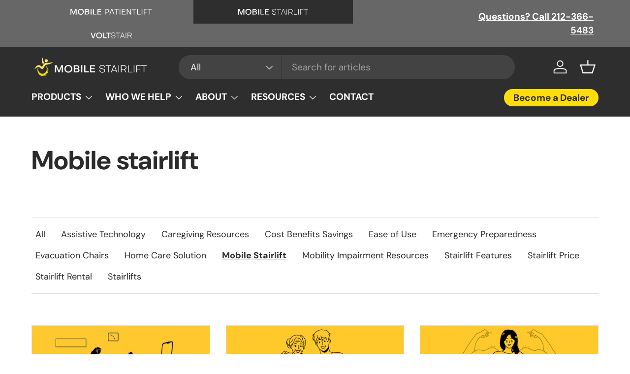

--- FILE ---
content_type: text/html; charset=utf-8
request_url: https://www.mobilestairlift.com/blogs/posts/tagged/mobile-stairlift
body_size: 36047
content:
<!doctype html>
<html class="no-js" lang="en" dir="ltr">
<head><meta charset="utf-8">
<meta name="viewport" content="width=device-width,initial-scale=1">
<title>Posts &ndash; Tagged &quot;Mobile Stairlift&quot; &ndash; Mobile Stair Lift</title><link rel="canonical" href="https://www.mobilestairlift.com/blogs/posts/tagged/mobile-stairlift"><meta property="og:site_name" content="Mobile Stair Lift">
<meta property="og:url" content="https://www.mobilestairlift.com/blogs/posts/tagged/mobile-stairlift">
<meta property="og:title" content="Posts">
<meta property="og:type" content="website">
<meta property="og:description" content="Mobile Stair Lift is proud to offer motorized mobility solutions. Reach all levels of your home easily &amp; safely with our highly trusted devices. Learn more now!"><meta property="og:image" content="http://www.mobilestairlift.com/cdn/shop/files/MSL_Generic_FB.jpg?crop=center&height=1200&v=1603133045&width=1200">
  <meta property="og:image:secure_url" content="https://www.mobilestairlift.com/cdn/shop/files/MSL_Generic_FB.jpg?crop=center&height=1200&v=1603133045&width=1200">
  <meta property="og:image:width" content="1200">
  <meta property="og:image:height" content="628"><meta name="twitter:card" content="summary_large_image">
<meta name="twitter:title" content="Posts">
<meta name="twitter:description" content="Mobile Stair Lift is proud to offer motorized mobility solutions. Reach all levels of your home easily &amp; safely with our highly trusted devices. Learn more now!">
<link rel="preload" href="//www.mobilestairlift.com/cdn/shop/t/33/assets/main.css?v=30471059487795465791746466558" as="style"><style data-shopify>
@font-face {
  font-family: "DM Sans";
  font-weight: 400;
  font-style: normal;
  font-display: swap;
  src: url("//www.mobilestairlift.com/cdn/fonts/dm_sans/dmsans_n4.ec80bd4dd7e1a334c969c265873491ae56018d72.woff2") format("woff2"),
       url("//www.mobilestairlift.com/cdn/fonts/dm_sans/dmsans_n4.87bdd914d8a61247b911147ae68e754d695c58a6.woff") format("woff");
}
@font-face {
  font-family: "DM Sans";
  font-weight: 700;
  font-style: normal;
  font-display: swap;
  src: url("//www.mobilestairlift.com/cdn/fonts/dm_sans/dmsans_n7.97e21d81502002291ea1de8aefb79170c6946ce5.woff2") format("woff2"),
       url("//www.mobilestairlift.com/cdn/fonts/dm_sans/dmsans_n7.af5c214f5116410ca1d53a2090665620e78e2e1b.woff") format("woff");
}
@font-face {
  font-family: "DM Sans";
  font-weight: 400;
  font-style: italic;
  font-display: swap;
  src: url("//www.mobilestairlift.com/cdn/fonts/dm_sans/dmsans_i4.b8fe05e69ee95d5a53155c346957d8cbf5081c1a.woff2") format("woff2"),
       url("//www.mobilestairlift.com/cdn/fonts/dm_sans/dmsans_i4.403fe28ee2ea63e142575c0aa47684d65f8c23a0.woff") format("woff");
}
@font-face {
  font-family: "DM Sans";
  font-weight: 700;
  font-style: italic;
  font-display: swap;
  src: url("//www.mobilestairlift.com/cdn/fonts/dm_sans/dmsans_i7.52b57f7d7342eb7255084623d98ab83fd96e7f9b.woff2") format("woff2"),
       url("//www.mobilestairlift.com/cdn/fonts/dm_sans/dmsans_i7.d5e14ef18a1d4a8ce78a4187580b4eb1759c2eda.woff") format("woff");
}
@font-face {
  font-family: "DM Sans";
  font-weight: 700;
  font-style: normal;
  font-display: swap;
  src: url("//www.mobilestairlift.com/cdn/fonts/dm_sans/dmsans_n7.97e21d81502002291ea1de8aefb79170c6946ce5.woff2") format("woff2"),
       url("//www.mobilestairlift.com/cdn/fonts/dm_sans/dmsans_n7.af5c214f5116410ca1d53a2090665620e78e2e1b.woff") format("woff");
}
@font-face {
  font-family: "DM Sans";
  font-weight: 700;
  font-style: normal;
  font-display: swap;
  src: url("//www.mobilestairlift.com/cdn/fonts/dm_sans/dmsans_n7.97e21d81502002291ea1de8aefb79170c6946ce5.woff2") format("woff2"),
       url("//www.mobilestairlift.com/cdn/fonts/dm_sans/dmsans_n7.af5c214f5116410ca1d53a2090665620e78e2e1b.woff") format("woff");
}
:root {
      --bg-color: 255 255 255 / 1.0;
      --bg-color-og: 255 255 255 / 1.0;
      --heading-color: 42 43 42;
      --text-color: 42 43 42;
      --text-color-og: 42 43 42;
      --scrollbar-color: 42 43 42;
      --link-color: 42 43 42;
      --link-color-og: 42 43 42;
      --star-color: 255 159 28;--swatch-border-color-default: 212 213 212;
        --swatch-border-color-active: 149 149 149;
        --swatch-card-size: 24px;
        --swatch-variant-picker-size: 64px;--color-scheme-1-bg: 247 247 247 / 1.0;
      --color-scheme-1-grad: ;
      --color-scheme-1-heading: 42 43 42;
      --color-scheme-1-text: 47 47 47;
      --color-scheme-1-btn-bg: 78 106 184;
      --color-scheme-1-btn-text: 255 255 255;
      --color-scheme-1-btn-bg-hover: 116 137 199;--color-scheme-2-bg: 247 247 247 / 1.0;
      --color-scheme-2-grad: ;
      --color-scheme-2-heading: 78 106 184;
      --color-scheme-2-text: 42 43 42;
      --color-scheme-2-btn-bg: 78 106 184;
      --color-scheme-2-btn-text: 255 255 255;
      --color-scheme-2-btn-bg-hover: 116 137 199;--color-scheme-3-bg: 79 106 185 / 1.0;
      --color-scheme-3-grad: ;
      --color-scheme-3-heading: 247 247 247;
      --color-scheme-3-text: 255 255 255;
      --color-scheme-3-btn-bg: 255 221 12;
      --color-scheme-3-btn-text: 42 43 42;
      --color-scheme-3-btn-bg-hover: 237 206 18;

      --drawer-bg-color: 255 255 255 / 1.0;
      --drawer-text-color: 42 43 42;

      --panel-bg-color: 244 244 244 / 1.0;
      --panel-heading-color: 42 43 42;
      --panel-text-color: 42 43 42;

      --in-stock-text-color: 44 126 63;
      --low-stock-text-color: 210 134 26;
      --very-low-stock-text-color: 180 12 28;
      --no-stock-text-color: 119 119 119;
      --no-stock-backordered-text-color: 119 119 119;

      --error-bg-color: 252 237 238;
      --error-text-color: 180 12 28;
      --success-bg-color: 232 246 234;
      --success-text-color: 44 126 63;
      --info-bg-color: 228 237 250;
      --info-text-color: 26 102 210;

      --heading-font-family: "DM Sans", sans-serif;
      --heading-font-style: normal;
      --heading-font-weight: 700;
      --heading-scale-start: 4;

      --navigation-font-family: "DM Sans", sans-serif;
      --navigation-font-style: normal;
      --navigation-font-weight: 700;--heading-text-transform: none;
--subheading-text-transform: none;
      --body-font-family: "DM Sans", sans-serif;
      --body-font-style: normal;
      --body-font-weight: 400;
      --body-font-size: 19;

      --section-gap: 48;
      --heading-gap: calc(8 * var(--space-unit));--grid-column-gap: 20px;--btn-bg-color: 255 221 12;
      --btn-bg-hover-color: 237 207 19;
      --btn-text-color: 46 46 46;
      --btn-bg-color-og: 255 221 12;
      --btn-text-color-og: 46 46 46;
      --btn-alt-bg-color: 255 255 255;
      --btn-alt-bg-alpha: 1.0;
      --btn-alt-text-color: 42 43 42;
      --btn-border-width: 2px;
      --btn-padding-y: 12px;

      
      --btn-border-radius: 28px;
      

      --btn-lg-border-radius: 50%;
      --btn-icon-border-radius: 50%;
      --input-with-btn-inner-radius: var(--btn-border-radius);

      --input-bg-color: 255 255 255 / 1.0;
      --input-text-color: 42 43 42;
      --input-border-width: 2px;
      --input-border-radius: 26px;
      --textarea-border-radius: 12px;
      --input-border-radius: 28px;
      --input-lg-border-radius: 34px;
      --input-bg-color-diff-3: #f7f7f7;
      --input-bg-color-diff-6: #f0f0f0;

      --modal-border-radius: 16px;
      --modal-overlay-color: 0 0 0;
      --modal-overlay-opacity: 0.4;
      --drawer-border-radius: 16px;
      --overlay-border-radius: 0px;

      --custom-label-bg-color: 13 44 84;
      --custom-label-text-color: 255 255 255;--preorder-label-bg-color: 0 166 237;
      --preorder-label-text-color: 255 255 255;

      --collection-label-color: 0 126 18;

      --page-width: 1260px;
      --gutter-sm: 20px;
      --gutter-md: 32px;
      --gutter-lg: 64px;

      --payment-terms-bg-color: #ffffff;

      --coll-card-bg-color: #F9F9F9;
      --coll-card-border-color: #f2f2f2;

      --card-highlight-bg-color: #F9F9F9;
      --card-highlight-text-color: 85 85 85;
      --card-highlight-border-color: #E1E1E1;
        
          --aos-animate-duration: 0.6s;
        

        
          --aos-min-width: 0;
        
      

      --reading-width: 48em;
    }

    @media (max-width: 769px) {
      :root {
        --reading-width: 36em;
      }
    }
  </style><link rel="stylesheet" href="//www.mobilestairlift.com/cdn/shop/t/33/assets/main.css?v=30471059487795465791746466558">
  <script src="//www.mobilestairlift.com/cdn/shop/t/33/assets/main.js?v=76476094356780495751746466558" defer="defer"></script><link rel="preload" href="//www.mobilestairlift.com/cdn/fonts/dm_sans/dmsans_n4.ec80bd4dd7e1a334c969c265873491ae56018d72.woff2" as="font" type="font/woff2" crossorigin fetchpriority="high"><link rel="preload" href="//www.mobilestairlift.com/cdn/fonts/dm_sans/dmsans_n7.97e21d81502002291ea1de8aefb79170c6946ce5.woff2" as="font" type="font/woff2" crossorigin fetchpriority="high"><script>window.performance && window.performance.mark && window.performance.mark('shopify.content_for_header.start');</script><meta id="shopify-digital-wallet" name="shopify-digital-wallet" content="/17390893/digital_wallets/dialog">
<meta name="shopify-checkout-api-token" content="f7e59aef4ad3e6d51ec21881a09ea51a">
<meta id="in-context-paypal-metadata" data-shop-id="17390893" data-venmo-supported="false" data-environment="production" data-locale="en_US" data-paypal-v4="true" data-currency="USD">
<link rel="alternate" type="application/atom+xml" title="Feed" href="/blogs/posts/tagged/mobile-stairlift.atom" />
<script async="async" src="/checkouts/internal/preloads.js?locale=en-US"></script>
<link rel="preconnect" href="https://shop.app" crossorigin="anonymous">
<script async="async" src="https://shop.app/checkouts/internal/preloads.js?locale=en-US&shop_id=17390893" crossorigin="anonymous"></script>
<script id="shopify-features" type="application/json">{"accessToken":"f7e59aef4ad3e6d51ec21881a09ea51a","betas":["rich-media-storefront-analytics"],"domain":"www.mobilestairlift.com","predictiveSearch":true,"shopId":17390893,"locale":"en"}</script>
<script>var Shopify = Shopify || {};
Shopify.shop = "ytr-co.myshopify.com";
Shopify.locale = "en";
Shopify.currency = {"active":"USD","rate":"1.0"};
Shopify.country = "US";
Shopify.theme = {"name":"Active Theme (Enterprise)","id":166853083413,"schema_name":"Enterprise","schema_version":"1.6.1","theme_store_id":1657,"role":"main"};
Shopify.theme.handle = "null";
Shopify.theme.style = {"id":null,"handle":null};
Shopify.cdnHost = "www.mobilestairlift.com/cdn";
Shopify.routes = Shopify.routes || {};
Shopify.routes.root = "/";</script>
<script type="module">!function(o){(o.Shopify=o.Shopify||{}).modules=!0}(window);</script>
<script>!function(o){function n(){var o=[];function n(){o.push(Array.prototype.slice.apply(arguments))}return n.q=o,n}var t=o.Shopify=o.Shopify||{};t.loadFeatures=n(),t.autoloadFeatures=n()}(window);</script>
<script>
  window.ShopifyPay = window.ShopifyPay || {};
  window.ShopifyPay.apiHost = "shop.app\/pay";
  window.ShopifyPay.redirectState = null;
</script>
<script id="shop-js-analytics" type="application/json">{"pageType":"blog"}</script>
<script defer="defer" async type="module" src="//www.mobilestairlift.com/cdn/shopifycloud/shop-js/modules/v2/client.init-shop-cart-sync_WVOgQShq.en.esm.js"></script>
<script defer="defer" async type="module" src="//www.mobilestairlift.com/cdn/shopifycloud/shop-js/modules/v2/chunk.common_C_13GLB1.esm.js"></script>
<script defer="defer" async type="module" src="//www.mobilestairlift.com/cdn/shopifycloud/shop-js/modules/v2/chunk.modal_CLfMGd0m.esm.js"></script>
<script type="module">
  await import("//www.mobilestairlift.com/cdn/shopifycloud/shop-js/modules/v2/client.init-shop-cart-sync_WVOgQShq.en.esm.js");
await import("//www.mobilestairlift.com/cdn/shopifycloud/shop-js/modules/v2/chunk.common_C_13GLB1.esm.js");
await import("//www.mobilestairlift.com/cdn/shopifycloud/shop-js/modules/v2/chunk.modal_CLfMGd0m.esm.js");

  window.Shopify.SignInWithShop?.initShopCartSync?.({"fedCMEnabled":true,"windoidEnabled":true});

</script>
<script>
  window.Shopify = window.Shopify || {};
  if (!window.Shopify.featureAssets) window.Shopify.featureAssets = {};
  window.Shopify.featureAssets['shop-js'] = {"shop-cart-sync":["modules/v2/client.shop-cart-sync_DuR37GeY.en.esm.js","modules/v2/chunk.common_C_13GLB1.esm.js","modules/v2/chunk.modal_CLfMGd0m.esm.js"],"init-fed-cm":["modules/v2/client.init-fed-cm_BucUoe6W.en.esm.js","modules/v2/chunk.common_C_13GLB1.esm.js","modules/v2/chunk.modal_CLfMGd0m.esm.js"],"shop-toast-manager":["modules/v2/client.shop-toast-manager_B0JfrpKj.en.esm.js","modules/v2/chunk.common_C_13GLB1.esm.js","modules/v2/chunk.modal_CLfMGd0m.esm.js"],"init-shop-cart-sync":["modules/v2/client.init-shop-cart-sync_WVOgQShq.en.esm.js","modules/v2/chunk.common_C_13GLB1.esm.js","modules/v2/chunk.modal_CLfMGd0m.esm.js"],"shop-button":["modules/v2/client.shop-button_B_U3bv27.en.esm.js","modules/v2/chunk.common_C_13GLB1.esm.js","modules/v2/chunk.modal_CLfMGd0m.esm.js"],"init-windoid":["modules/v2/client.init-windoid_DuP9q_di.en.esm.js","modules/v2/chunk.common_C_13GLB1.esm.js","modules/v2/chunk.modal_CLfMGd0m.esm.js"],"shop-cash-offers":["modules/v2/client.shop-cash-offers_BmULhtno.en.esm.js","modules/v2/chunk.common_C_13GLB1.esm.js","modules/v2/chunk.modal_CLfMGd0m.esm.js"],"pay-button":["modules/v2/client.pay-button_CrPSEbOK.en.esm.js","modules/v2/chunk.common_C_13GLB1.esm.js","modules/v2/chunk.modal_CLfMGd0m.esm.js"],"init-customer-accounts":["modules/v2/client.init-customer-accounts_jNk9cPYQ.en.esm.js","modules/v2/client.shop-login-button_DJ5ldayH.en.esm.js","modules/v2/chunk.common_C_13GLB1.esm.js","modules/v2/chunk.modal_CLfMGd0m.esm.js"],"avatar":["modules/v2/client.avatar_BTnouDA3.en.esm.js"],"checkout-modal":["modules/v2/client.checkout-modal_pBPyh9w8.en.esm.js","modules/v2/chunk.common_C_13GLB1.esm.js","modules/v2/chunk.modal_CLfMGd0m.esm.js"],"init-shop-for-new-customer-accounts":["modules/v2/client.init-shop-for-new-customer-accounts_BUoCy7a5.en.esm.js","modules/v2/client.shop-login-button_DJ5ldayH.en.esm.js","modules/v2/chunk.common_C_13GLB1.esm.js","modules/v2/chunk.modal_CLfMGd0m.esm.js"],"init-customer-accounts-sign-up":["modules/v2/client.init-customer-accounts-sign-up_CnczCz9H.en.esm.js","modules/v2/client.shop-login-button_DJ5ldayH.en.esm.js","modules/v2/chunk.common_C_13GLB1.esm.js","modules/v2/chunk.modal_CLfMGd0m.esm.js"],"init-shop-email-lookup-coordinator":["modules/v2/client.init-shop-email-lookup-coordinator_CzjY5t9o.en.esm.js","modules/v2/chunk.common_C_13GLB1.esm.js","modules/v2/chunk.modal_CLfMGd0m.esm.js"],"shop-follow-button":["modules/v2/client.shop-follow-button_CsYC63q7.en.esm.js","modules/v2/chunk.common_C_13GLB1.esm.js","modules/v2/chunk.modal_CLfMGd0m.esm.js"],"shop-login-button":["modules/v2/client.shop-login-button_DJ5ldayH.en.esm.js","modules/v2/chunk.common_C_13GLB1.esm.js","modules/v2/chunk.modal_CLfMGd0m.esm.js"],"shop-login":["modules/v2/client.shop-login_B9ccPdmx.en.esm.js","modules/v2/chunk.common_C_13GLB1.esm.js","modules/v2/chunk.modal_CLfMGd0m.esm.js"],"lead-capture":["modules/v2/client.lead-capture_D0K_KgYb.en.esm.js","modules/v2/chunk.common_C_13GLB1.esm.js","modules/v2/chunk.modal_CLfMGd0m.esm.js"],"payment-terms":["modules/v2/client.payment-terms_BWmiNN46.en.esm.js","modules/v2/chunk.common_C_13GLB1.esm.js","modules/v2/chunk.modal_CLfMGd0m.esm.js"]};
</script>
<script>(function() {
  var isLoaded = false;
  function asyncLoad() {
    if (isLoaded) return;
    isLoaded = true;
    var urls = ["https:\/\/ufe.helixo.co\/scripts\/sdk.min.js?shop=ytr-co.myshopify.com","https:\/\/cdn.shopify.com\/s\/files\/1\/1739\/0893\/t\/31\/assets\/affirmShopify.js?v=1736194876\u0026shop=ytr-co.myshopify.com","https:\/\/api-na1.hubapi.com\/scriptloader\/v1\/4569746.js?shop=ytr-co.myshopify.com"];
    for (var i = 0; i < urls.length; i++) {
      var s = document.createElement('script');
      s.type = 'text/javascript';
      s.async = true;
      s.src = urls[i];
      var x = document.getElementsByTagName('script')[0];
      x.parentNode.insertBefore(s, x);
    }
  };
  if(window.attachEvent) {
    window.attachEvent('onload', asyncLoad);
  } else {
    window.addEventListener('load', asyncLoad, false);
  }
})();</script>
<script id="__st">var __st={"a":17390893,"offset":-18000,"reqid":"e7c01e6b-bb2a-4f3d-87b0-dfb19fe0d616-1769657857","pageurl":"www.mobilestairlift.com\/blogs\/posts\/tagged\/mobile-stairlift","s":"blogs-108341690645","u":"3c989de4e6d7","p":"blog","rtyp":"blog","rid":108341690645};</script>
<script>window.ShopifyPaypalV4VisibilityTracking = true;</script>
<script id="captcha-bootstrap">!function(){'use strict';const t='contact',e='account',n='new_comment',o=[[t,t],['blogs',n],['comments',n],[t,'customer']],c=[[e,'customer_login'],[e,'guest_login'],[e,'recover_customer_password'],[e,'create_customer']],r=t=>t.map((([t,e])=>`form[action*='/${t}']:not([data-nocaptcha='true']) input[name='form_type'][value='${e}']`)).join(','),a=t=>()=>t?[...document.querySelectorAll(t)].map((t=>t.form)):[];function s(){const t=[...o],e=r(t);return a(e)}const i='password',u='form_key',d=['recaptcha-v3-token','g-recaptcha-response','h-captcha-response',i],f=()=>{try{return window.sessionStorage}catch{return}},m='__shopify_v',_=t=>t.elements[u];function p(t,e,n=!1){try{const o=window.sessionStorage,c=JSON.parse(o.getItem(e)),{data:r}=function(t){const{data:e,action:n}=t;return t[m]||n?{data:e,action:n}:{data:t,action:n}}(c);for(const[e,n]of Object.entries(r))t.elements[e]&&(t.elements[e].value=n);n&&o.removeItem(e)}catch(o){console.error('form repopulation failed',{error:o})}}const l='form_type',E='cptcha';function T(t){t.dataset[E]=!0}const w=window,h=w.document,L='Shopify',v='ce_forms',y='captcha';let A=!1;((t,e)=>{const n=(g='f06e6c50-85a8-45c8-87d0-21a2b65856fe',I='https://cdn.shopify.com/shopifycloud/storefront-forms-hcaptcha/ce_storefront_forms_captcha_hcaptcha.v1.5.2.iife.js',D={infoText:'Protected by hCaptcha',privacyText:'Privacy',termsText:'Terms'},(t,e,n)=>{const o=w[L][v],c=o.bindForm;if(c)return c(t,g,e,D).then(n);var r;o.q.push([[t,g,e,D],n]),r=I,A||(h.body.append(Object.assign(h.createElement('script'),{id:'captcha-provider',async:!0,src:r})),A=!0)});var g,I,D;w[L]=w[L]||{},w[L][v]=w[L][v]||{},w[L][v].q=[],w[L][y]=w[L][y]||{},w[L][y].protect=function(t,e){n(t,void 0,e),T(t)},Object.freeze(w[L][y]),function(t,e,n,w,h,L){const[v,y,A,g]=function(t,e,n){const i=e?o:[],u=t?c:[],d=[...i,...u],f=r(d),m=r(i),_=r(d.filter((([t,e])=>n.includes(e))));return[a(f),a(m),a(_),s()]}(w,h,L),I=t=>{const e=t.target;return e instanceof HTMLFormElement?e:e&&e.form},D=t=>v().includes(t);t.addEventListener('submit',(t=>{const e=I(t);if(!e)return;const n=D(e)&&!e.dataset.hcaptchaBound&&!e.dataset.recaptchaBound,o=_(e),c=g().includes(e)&&(!o||!o.value);(n||c)&&t.preventDefault(),c&&!n&&(function(t){try{if(!f())return;!function(t){const e=f();if(!e)return;const n=_(t);if(!n)return;const o=n.value;o&&e.removeItem(o)}(t);const e=Array.from(Array(32),(()=>Math.random().toString(36)[2])).join('');!function(t,e){_(t)||t.append(Object.assign(document.createElement('input'),{type:'hidden',name:u})),t.elements[u].value=e}(t,e),function(t,e){const n=f();if(!n)return;const o=[...t.querySelectorAll(`input[type='${i}']`)].map((({name:t})=>t)),c=[...d,...o],r={};for(const[a,s]of new FormData(t).entries())c.includes(a)||(r[a]=s);n.setItem(e,JSON.stringify({[m]:1,action:t.action,data:r}))}(t,e)}catch(e){console.error('failed to persist form',e)}}(e),e.submit())}));const S=(t,e)=>{t&&!t.dataset[E]&&(n(t,e.some((e=>e===t))),T(t))};for(const o of['focusin','change'])t.addEventListener(o,(t=>{const e=I(t);D(e)&&S(e,y())}));const B=e.get('form_key'),M=e.get(l),P=B&&M;t.addEventListener('DOMContentLoaded',(()=>{const t=y();if(P)for(const e of t)e.elements[l].value===M&&p(e,B);[...new Set([...A(),...v().filter((t=>'true'===t.dataset.shopifyCaptcha))])].forEach((e=>S(e,t)))}))}(h,new URLSearchParams(w.location.search),n,t,e,['guest_login'])})(!0,!0)}();</script>
<script integrity="sha256-4kQ18oKyAcykRKYeNunJcIwy7WH5gtpwJnB7kiuLZ1E=" data-source-attribution="shopify.loadfeatures" defer="defer" src="//www.mobilestairlift.com/cdn/shopifycloud/storefront/assets/storefront/load_feature-a0a9edcb.js" crossorigin="anonymous"></script>
<script crossorigin="anonymous" defer="defer" src="//www.mobilestairlift.com/cdn/shopifycloud/storefront/assets/shopify_pay/storefront-65b4c6d7.js?v=20250812"></script>
<script data-source-attribution="shopify.dynamic_checkout.dynamic.init">var Shopify=Shopify||{};Shopify.PaymentButton=Shopify.PaymentButton||{isStorefrontPortableWallets:!0,init:function(){window.Shopify.PaymentButton.init=function(){};var t=document.createElement("script");t.src="https://www.mobilestairlift.com/cdn/shopifycloud/portable-wallets/latest/portable-wallets.en.js",t.type="module",document.head.appendChild(t)}};
</script>
<script data-source-attribution="shopify.dynamic_checkout.buyer_consent">
  function portableWalletsHideBuyerConsent(e){var t=document.getElementById("shopify-buyer-consent"),n=document.getElementById("shopify-subscription-policy-button");t&&n&&(t.classList.add("hidden"),t.setAttribute("aria-hidden","true"),n.removeEventListener("click",e))}function portableWalletsShowBuyerConsent(e){var t=document.getElementById("shopify-buyer-consent"),n=document.getElementById("shopify-subscription-policy-button");t&&n&&(t.classList.remove("hidden"),t.removeAttribute("aria-hidden"),n.addEventListener("click",e))}window.Shopify?.PaymentButton&&(window.Shopify.PaymentButton.hideBuyerConsent=portableWalletsHideBuyerConsent,window.Shopify.PaymentButton.showBuyerConsent=portableWalletsShowBuyerConsent);
</script>
<script data-source-attribution="shopify.dynamic_checkout.cart.bootstrap">document.addEventListener("DOMContentLoaded",(function(){function t(){return document.querySelector("shopify-accelerated-checkout-cart, shopify-accelerated-checkout")}if(t())Shopify.PaymentButton.init();else{new MutationObserver((function(e,n){t()&&(Shopify.PaymentButton.init(),n.disconnect())})).observe(document.body,{childList:!0,subtree:!0})}}));
</script>
<link id="shopify-accelerated-checkout-styles" rel="stylesheet" media="screen" href="https://www.mobilestairlift.com/cdn/shopifycloud/portable-wallets/latest/accelerated-checkout-backwards-compat.css" crossorigin="anonymous">
<style id="shopify-accelerated-checkout-cart">
        #shopify-buyer-consent {
  margin-top: 1em;
  display: inline-block;
  width: 100%;
}

#shopify-buyer-consent.hidden {
  display: none;
}

#shopify-subscription-policy-button {
  background: none;
  border: none;
  padding: 0;
  text-decoration: underline;
  font-size: inherit;
  cursor: pointer;
}

#shopify-subscription-policy-button::before {
  box-shadow: none;
}

      </style>
<script id="sections-script" data-sections="header,footer" defer="defer" src="//www.mobilestairlift.com/cdn/shop/t/33/compiled_assets/scripts.js?v=15951"></script>
<script>window.performance && window.performance.mark && window.performance.mark('shopify.content_for_header.end');</script>

    <script src="//www.mobilestairlift.com/cdn/shop/t/33/assets/animate-on-scroll.js?v=15249566486942820451746466558" defer="defer"></script>
    <link rel="stylesheet" href="//www.mobilestairlift.com/cdn/shop/t/33/assets/animate-on-scroll.css?v=116194678796051782541746466558">
  

  <link rel="stylesheet" href="//www.mobilestairlift.com/cdn/shop/t/33/assets/fam-links.css?v=90070486000215292521746466558">

  <script>document.documentElement.className = document.documentElement.className.replace('no-js', 'js');</script><!-- CC Custom Head Start --><!-- CC Custom Head End -->
  <link rel="preload" href="https://code.jquery.com/jquery-2.2.4.min.js" as="script">
  <script type="text/javascript" src="https://code.jquery.com/jquery-2.2.4.min.js" defer></script>
  
  
  
  <!-- Google Tag Manager -->
  <script>(function(w,d,s,l,i){w[l]=w[l]||[];w[l].push({'gtm.start':
  new Date().getTime(),event:'gtm.js'});var f=d.getElementsByTagName(s)[0],
  j=d.createElement(s),dl=l!='dataLayer'?'&l='+l:'';j.async=true;j.src=
  'https://www.googletagmanager.com/gtm.js?id='+i+dl;f.parentNode.insertBefore(j,f);
  })(window,document,'script','dataLayer','GTM-W84QB8G');</script>
  <!-- End Google Tag Manager -->
  
  <!-- BING -->
  <script>(function(w,d,t,r,u){var f,n,i;w[u]=w[u]||[],f=function(){var o={ti:"187021289"};o.q=w[u],w[u]=new UET(o),w[u].push("pageLoad")},n=d.createElement(t),n.src=r,n.async=1,n.onload=n.onreadystatechange=function(){var s=this.readyState;s&&s!=="loaded"&&s!=="complete"||(f(),n.onload=n.onreadystatechange=null)},i=d.getElementsByTagName(t)[0],i.parentNode.insertBefore(n,i)})(window,document,"script","//bat.bing.com/bat.js","uetq");</script>
  
   

    <!-- Start VWO Async SmartCode -->
    <link rel="preconnect" href="https://dev.visualwebsiteoptimizer.com" />
    <script type='text/javascript' id='vwoCode'>
    window._vwo_code || (function() {
    var account_id=570872,
    version=2.1,
    settings_tolerance=2000,
    hide_element='body',
    hide_element_style = 'opacity:0 !important;filter:alpha(opacity=0) !important;background:none !important;transition:none !important;',
    /* DO NOT EDIT BELOW THIS LINE */
    f=false,w=window,d=document,v=d.querySelector('#vwoCode'),cK='_vwo_'+account_id+'_settings',cc={};try{var c=JSON.parse(localStorage.getItem('_vwo_'+account_id+'_config'));cc=c&&typeof c==='object'?c:{}}catch(e){}var stT=cc.stT==='session'?w.sessionStorage:w.localStorage;code={nonce:v&&v.nonce,use_existing_jquery:function(){return typeof use_existing_jquery!=='undefined'?use_existing_jquery:undefined},library_tolerance:function(){return typeof library_tolerance!=='undefined'?library_tolerance:undefined},settings_tolerance:function(){return cc.sT||settings_tolerance},hide_element_style:function(){return'{'+(cc.hES||hide_element_style)+'}'},hide_element:function(){if(performance.getEntriesByName('first-contentful-paint')[0]){return''}return typeof cc.hE==='string'?cc.hE:hide_element},getVersion:function(){return version},finish:function(e){if(!f){f=true;var t=d.getElementById('_vis_opt_path_hides');if(t)t.parentNode.removeChild(t);if(e)(new Image).src='https://dev.visualwebsiteoptimizer.com/ee.gif?a='+account_id+e}},finished:function(){return f},addScript:function(e){var t=d.createElement('script');t.type='text/javascript';if(e.src){t.src=e.src}else{t.text=e.text}v&&t.setAttribute('nonce',v.nonce);d.getElementsByTagName('head')[0].appendChild(t)},load:function(e,t){var n=this.getSettings(),i=d.createElement('script'),r=this;t=t||{};if(n){i.textContent=n;d.getElementsByTagName('head')[0].appendChild(i);if(!w.VWO||VWO.caE){stT.removeItem(cK);r.load(e)}}else{var o=new XMLHttpRequest;o.open('GET',e,true);o.withCredentials=!t.dSC;o.responseType=t.responseType||'text';o.onload=function(){if(t.onloadCb){return t.onloadCb(o,e)}if(o.status===200||o.status===304){_vwo_code.addScript({text:o.responseText})}else{_vwo_code.finish('&e=loading_failure:'+e)}};o.onerror=function(){if(t.onerrorCb){return t.onerrorCb(e)}_vwo_code.finish('&e=loading_failure:'+e)};o.send()}},getSettings:function(){try{var e=stT.getItem(cK);if(!e){return}e=JSON.parse(e);if(Date.now()>e.e){stT.removeItem(cK);return}return e.s}catch(e){return}},init:function(){if(d.URL.indexOf('__vwo_disable__')>-1)return;var e=this.settings_tolerance();w._vwo_settings_timer=setTimeout(function(){_vwo_code.finish();stT.removeItem(cK)},e);var t;if(this.hide_element()!=='body'){t=d.createElement('style');var n=this.hide_element(),i=n?n+this.hide_element_style():'',r=d.getElementsByTagName('head')[0];t.setAttribute('id','_vis_opt_path_hides');v&&t.setAttribute('nonce',v.nonce);t.setAttribute('type','text/css');if(t.styleSheet)t.styleSheet.cssText=i;else t.appendChild(d.createTextNode(i));r.appendChild(t)}else{t=d.getElementsByTagName('head')[0];var i=d.createElement('div');i.style.cssText='z-index: 2147483647 !important;position: fixed !important;left: 0 !important;top: 0 !important;width: 100% !important;height: 100% !important;background: white !important;display: block !important;';i.setAttribute('id','_vis_opt_path_hides');i.classList.add('_vis_hide_layer');t.parentNode.insertBefore(i,t.nextSibling)}var o=window._vis_opt_url||d.URL,s='https://dev.visualwebsiteoptimizer.com/j.php?a='+account_id+'&u='+encodeURIComponent(o)+'&vn='+version;if(w.location.search.indexOf('_vwo_xhr')!==-1){this.addScript({src:s})}else{this.load(s+'&x=true')}}};w._vwo_code=code;code.init();})();
    </script>
    <!-- End VWO Async SmartCode -->

  
  
  <!-- Google Merchant Center Verification - LP - DO NOT DELETE -->
  <meta name="google-site-verification" content="htdByF7xNH-mMjDLOnJetzSlb7Wh9dJr1SfIlBN_Q2M" />
  <meta name="google-site-verification" content="I85onL_Ow4QVlpS1nS66VPnYAE5olwdtvzM0irsq35k" />
  <meta name="google-site-verification" content="Pcl6QYNpWS5feF7VNJxgyshXXMVbp97wBlM_AW7O-Lo" />

  <script>
    window.dataLayer = window.dataLayer || [];
    function gtag(){dataLayer.push(arguments);}
    gtag('js', new Date());
    gtag('config', 'AW-846583515');
  </script>

  <!-- Mind & Metrics megamenu update -->    
  <link rel="stylesheet" href="https://use.fontawesome.com/releases/v5.7.2/css/all.css">
  <link href="https://fonts.googleapis.com/css2?family=Roboto:ital,wght@0,300;0,400;0,700;1,300;1,400;1,700&display=swap" rel="stylesheet">

  
  <!-- End Mind & Metrics megamenu update --> 

  <!-- Start of HubSpot Embed Code -->
  <script type="text/javascript" id="hs-script-loader" async defer src="//js.hs-scripts.com/4569746.js"></script>

  

  <script>
    gtag('config', 'AW-846583515/XaKyCP2uruoDENut15MD', {
      'phone_conversion_number': '954-758-9637'
    });
  </script>

  <script>
//   Redirecting Script

// Object of all links that need redirection. 

let redirectPages = [
    {url: '/collections/mobile-stairlift-accessories', redirect: 'https://www.mobilestairlift.com/pages/parts-accessories'},
    {url: '/collections/device-hardware', redirect: 'https://www.mobilestairlift.com/pages/parts-accessories'},
    {url: '/collections/protection-plans', redirect: 'https://www.mobilestairlift.com/collections/protection-plans/products/assurancecare-plan'},
    {url: '/pages/stairlifts-101-everything-to-know-before-you-purchase', redirect: 'https://www.mobilestairlift.com/pages/stairlifts-101'},
    {url: '/pages/evacuation-chair-instructional-video', redirect: 'https://www.mobilestairlift.com/pages/videos'},
    {url: '/pages/rover-instructional-video', redirect: 'https://www.mobilestairlift.com/pages/videos'},
    {url: '/pages/helix-instructional-video', redirect: 'https://www.mobilestairlift.com/pages/videos'},
    {url: '/pages/lite-instructional-video', redirect: 'https://www.mobilestairlift.com/pages/videos'},
    {url: '/products/assurancecare-plan', redirect: '/pages/protection-plans'},
    {url: '/collections/dollies-hand-trucks', redirect: 'https://voltstair.com/collections/voltstairs'},
    {url: '/collections/mobile-stairlift-lite-accessories', redirect: 'https://www.mobilestairlift.com/pages/parts-accessories'},
    {url: '/pages/about-us', redirect: 'https://www.mobilestairlift.com/pages/about'},
    {url: '/pages/extended-warranty-program', redirect: 'https://www.mobilestairlift.com/collections/protection-plans/products/assurancecare-plan'},
    {url: '/products/two-year-extended-protection-plan', redirect: '/pages/protection-plans'},
    {url: '/pages/faqs-1', redirect: 'https://faq.mobilestairlift.com/knowledge'},
    {url: '/pages/mobile-stairlift-canister-dolly-video', redirect: 'https://www.mobilestairlift.com/pages/shop-all-stair-lifts'},
    {url: '/pages/using-the-chair', redirect: 'https://www.mobilestairlift.com/pages/resources'},
    {url: '/pages/using-the-dolly', redirect: 'https://www.mobilestairlift.com/pages/resources'},
    {url: '/products/ascend-go', redirect: 'https://www.mobilestairlift.com/pages/shop-all-stair-lifts'},
    {url: '/pages/mobile-stairlift-canister-dolly-video', redirect: 'https://www.mobilestairlift.com/pages/shop-all-stair-lifts'},
    {url: '/products/front-wheel-with-fork-for-lite', redirect: 'https://www.mobilestairlift.com/pages/shop-all-stair-lifts'},
    {url: '/products/oxygen-tank-attachment-for-mobile-stairlift-genesis-helix-left-side-mount', redirect: 'https://www.mobilestairlift.com/pages/shop-all-stair-lifts'},
    {url: '/products/rear-wheel-bracket-with-lock', redirect: 'https://www.mobilestairlift.com/pages/shop-all-stair-lifts'},
    {url: '/products/relay-for-genesis-white-clear', redirect: 'https://www.mobilestairlift.com/pages/shop-all-stair-lifts'},
    {url: '/products/seat-frame-for-genesis', redirect: 'https://www.mobilestairlift.com/pages/shop-all-stair-lifts'},
    {url: '/products/track-for-atlas', redirect: 'https://www.mobilestairlift.com/pages/shop-all-stair-lifts'},
    {url: '/products/wall-hook-for-atlas', redirect: 'https://www.mobilestairlift.com/pages/shop-all-stair-lifts'},
    {url: '/collections/mobile-stairlift-products', redirect: 'https://www.mobilestairlift.com/collections/mobile-stairlifts'},
    {url: '/collections/similar-items-you-might-like', redirect: 'https://www.mobilestairlift.com/pages/parts-accessories'},
    {url: '/collections/mobile-stairlift-accessories-1', redirect: 'https://www.mobilestairlift.com/pages/parts-accessories'},
    {url: '/collections/mobile-stairlifts/products/atlas-stair-climbing-wheelchair-lift?msclkid=53f1dfa1007f11edbe1e78ec4447580f', redirect: 'https://www.mobilestairlift.com/collections/mobile-stairlifts/products/atlas-stair-climbing-wheelchair-lift'},
    {url: '/collections/mobile-stairlifts/products/atlas-stair-climbing-wheelchair-lift?msclkid=bdd38cdc1f5211eda37fdfcec08c4cd2', redirect: 'https://www.mobilestairlift.com/collections/mobile-stairlifts/products/atlas-stair-climbing-wheelchair-lift'},
    {url: '/products/mobile-stairlift-battery-powered-portable?variant=32376857198663', redirect: 'https://www.mobilestairlift.com/products/mobile-stairlift-battery-powered-portable'},
    {url: '/collections/mobile-stairlifts/products/mobile-stairlift-battery-powered-portable?variant=32376857198663', redirect: 'https://www.mobilestairlift.com/products/mobile-stairlift-battery-powered-portable'},
    {url: '/collections/mobile-stairlift-accessories/products/mobile-stairlift-battery-powered-portable?variant=32376857198663', redirect: 'https://www.mobilestairlift.com/products/mobile-stairlift-battery-powered-portable'},
    {url: '/collections/mobile-stairlifts/products/mobile-stairlift-battery-powered-portable?variant=41126375293126', redirect: 'https://www.mobilestairlift.com/products/mobile-stairlift-battery-powered-portable'},
    {url: '/collections/mobile-stairlift-accessories/products/mobile-stairlift-battery-powered-portable?variant=41126375293126', redirect: 'https://www.mobilestairlift.com/products/mobile-stairlift-battery-powered-portable'},
    {url: '/collections/mobile-stairlifts/products/mobile-stairlift-battery-powered-portable?fbclid=IwAR1P6gM4AZ9eK6Y8Ll5F_DQIc7HbuYvzJHrTvElFUvyFyg2U7jtMqCSpxZw', redirect: 'https://www.mobilestairlift.com/products/mobile-stairlift-battery-powered-portable'},
    {url: '/products/track-for-atlas', redirect: 'https://www.mobilestairlift.com/collections/mobile-stairlifts/products/atlas-stair-climbing-wheelchair-lift'},
    {url: '/collections/scratch-dent/products/mobile-stairlift-helix-battery-powered-portable-round-stair-chair-refurbished-excellent', redirect: '/products/mobile-stairlift-helix-battery-powered-portable-round-stair-chair-refurbished-excellent'},
    {url: '/collections/emergency-stair-chairs/products/hyperlite-stair-chair', redirect: '/products/hyperlite-stair-chair'},
    {url: '/collections/mobile-stairlifts/products/motorized-mobile-stairlift-lite', redirect: '/products/motorized-mobile-stairlift-lite'},
    {url: '/collections/scratch-dent/products/ez-evacuation-chair-refurbished-excellent', redirect: '/products/ez-evacuation-chair-refurbished-excellent'},
    {url: '/collections/scratch-dent/products/refurbish-excellent-mobile-stairlift-battery-powered-portable-stair-wheelchair-motorized-chair-lift', redirect: '/products/refurbish-excellent-mobile-stairlift-battery-powered-portable-stair-wheelchair-motorized-chair-lift'},
    {url: '/collections/mobile-stairlift-accessories/products/mobile-stairlift-battery-powered-portable', redirect: '/products/mobile-stairlift-battery-powered-portable'},
    {url: '/collections/scratch-dent/products/atlas-stair-climbing-wheelchair-refurbished-excellent', redirect: '/products/atlas-stair-climbing-wheelchair-refurbished-excellent'},
    {url: '/collections/mobile-stairlifts/products/atlas-stair-climbing-wheelchair-lift', redirect: '/products/atlas-stair-climbing-wheelchair-lift'},
    {url: '/collections/mobile-stairlifts/products/mobile-stairlift-helix-battery-powered-portable-round-stair-chair', redirect: '/products/mobile-stairlift-helix-battery-powered-portable-round-stair-chair'},
    {url: '/collections/emergency-stair-chairs/products/ez-lite-evacuation-chair', redirect: '/products/ez-lite-evacuation-chair'},
    {url: '/collections/mobile-stairlifts/products/mobile-stairlift-battery-powered-portable', redirect: '/products/mobile-stairlift-battery-powered-portable'},
    {url: '/collections/mobile-stairlifts/products/genesis-eco-mobile-stairlift-battery-powered-portable-stair-lift', redirect: '/products/genesis-eco-mobile-stairlift-battery-powered-portable-stair-lift'},
    {url: '/collections/scratch-dent/products/motorized-mobile-stairlift-lite-refurbished-excellent', redirect: '/products/motorized-mobile-stairlift-lite-refurbished-excellent'},
    {url: '/collections/seatbelts-harnesses/products/headrest-for-genesis-lite-helix', redirect: '/products/headrest-for-genesis-lite-helix'},
    {url: '/collections/battery-chargers/products/battery-charger-for-mobile-stairlift-genesis-mobile-stairlift-dolly-eu-version', redirect: '/products/battery-charger-for-mobile-stairlift-genesis-mobile-stairlift-dolly-eu-version'},
    {url: '/collections/battery-chargers/products/battery-charger-for-mobile-stairlift', redirect: '/products/battery-charger-for-mobile-stairlift'},
    {url: '/collections/protective-covers/products/ez-lite-protective-cover', redirect: '/products/ez-lite-protective-cover'},
    {url: '/collections/device-batteries/products/battery-for-atlas-wheelchair-lift', redirect: '/products/battery-for-atlas-wheelchair-lift'},
    {url: '/collections/oxygen-tank-holders/products/oxygen-tank-attachment-for-mobile-stairlift-genesis-helix', redirect: '/products/oxygen-tank-attachment-for-mobile-stairlift-genesis-helix'},
    {url: '/collections/seatbelts-harnesses/products/4-point-harness', redirect: '/products/4-point-harness'},
    {url: '/collections/emergency-stair-chairs/products/mobile-stairlift-evacuation-chair', redirect: '/products/mobile-stairlift-evacuation-chair'},
    {url: '/collections/device-batteries/products/battery-pack-for-mobile-stairlift-lite', redirect: '/products/battery-pack-for-mobile-stairlift-lite'},
    {url: '/collections/seatbelts-harnesses/products/leg-strap-genesis', redirect: '/products/leg-strap-genesis'},
    {url: '/collections/seat-cushions/products/cushion-seat-for-mobile-stairlift-genesis-helix', redirect: '/products/cushion-seat-for-mobile-stairlift-genesis-helix'},
    {url: '/collections/storage-wall-hooks/products/mobile-stairlift-evacuation-chair-stand', redirect: '/products/mobile-stairlift-evacuation-chair-stand'},
    {url: '/collections/mobile-stairlift-accessories-1/products/4-point-harness', redirect: '/products/4-point-harness'},
    {url: '/collections/device-batteries/products/battery-pack-key-for-mobile-stairlift-dolly', redirect: '/products/battery-pack-key-for-mobile-stairlift-dolly'},
    {url: '/collections/all-parts-accessories/products/transfer-board', redirect: '/products/transfer-board'},
    {url: '/collections/mobile-stairlift-accessories-1/products/water-bottle-carrier-for-msl-dolly', redirect: '/products/water-bottle-carrier-for-msl-dolly'},
    {url: '/collections/seat-cushions/products/seat-and-back-replacement-for-mobile-stairlift-lite-vinyl', redirect: '/products/seat-and-back-replacement-for-mobile-stairlift-lite-vinyl'},
    {url: '/collections/device-batteries/products/battery-for-helix-and-volstair', redirect: '/products/battery-for-helix-and-volstair'},
    {url: '/collections/plug-adapters/products/plug-adapter-european', redirect: '/products/plug-adapter-european'},
    {url: '/collections/transfer-boards/products/transfer-board', redirect: '/products/transfer-board'},
    {url: '/collections/seatbelts-harnesses/products/seat-belt-for-genesis-helix', redirect: '/products/seat-belt-for-genesis-helix'},
    {url: '/collections/all-parts-accessories/products/headrest-for-genesis-lite-helix', redirect: '/products/headrest-for-genesis-lite-helix'},
    {url: '/collections/all-parts-accessories/products/cushion-seat-for-mobile-stairlift-genesis-helix', redirect: '/products/cushion-seat-for-mobile-stairlift-genesis-helix'},
    {url: '/collections/battery-chargers/products/battery-charger-for-mobile-stairlift-genesis-mobile-stairlift-dolly-uk-version', redirect: '/products/battery-charger-for-mobile-stairlift-genesis-mobile-stairlift-dolly-uk-version'},
    {url: '/collections/protective-covers/products/mobile-stairlift-dust-cover-with-instructional-diagrams', redirect: '/products/mobile-stairlift-dust-cover-with-instructional-diagrams'},
    {url: '/collections/protective-covers/products/cover-for-lite-mobile-stairlift', redirect: '/products/cover-for-lite-mobile-stairlift'},
    {url: '/collections/all-parts-accessories/products/battery-charger-for-mobile-stairlift', redirect: '/products/battery-charger-for-mobile-stairlift'},
    {url: '/collections/all-parts-accessories/products/battery-pack-for-mobile-stairlift-lite', redirect: '/products/battery-pack-for-mobile-stairlift-lite'},
    {url: '/collections/seat-cushions/products/seat-replacement-for-mobile-stairlift-lite', redirect: '/products/seat-replacement-for-mobile-stairlift-lite'},
    {url: '/collections/all-parts-accessories/products/battery-pack-key-for-mobile-stairlift-dolly', redirect: '/products/battery-pack-key-for-mobile-stairlift-dolly'},
    {url: '/collections/all-parts-accessories/products/mobile-stairlift-wall-hook', redirect: '/products/mobile-stairlift-wall-hook'},
    {url: '/collections/storage-wall-hooks/products/mobile-stairlift-wall-hook', redirect: '/products/mobile-stairlift-wall-hook'},
    {url: '/collections/seatbelts-harnesses/products/hyperlite-safety-straps', redirect: '/products/hyperlite-safety-straps'},
    {url: '/collections/battery-chargers/products/battery-charger-us-for-lite', redirect: '/products/battery-charger-us-for-lite'},
    {url: '/collections/plug-adapters/products/gen-196-uk-plug-adapter', redirect: '/products/gen-196-uk-plug-adapter'},
    {url: '/collections/seatbelts-harnesses/products/seatbelt-for-lite', redirect: '/products/seatbelt-for-lite'},
    {url: '/collections/battery-chargers/products/battery-charger-for-lite-with-uk-plug', redirect: '/products/battery-charger-for-lite-with-uk-plug'},
    {url: '/collections/all-parts-accessories/products/4-point-harness', redirect: '/products/4-point-harness'},
    {url: '/collections/all-parts-accessories/products/battery-for-atlas-wheelchair-lift', redirect: '/products/battery-for-atlas-wheelchair-lift'},
    {url: '/collections/all-parts-accessories/products/gen-196-uk-plug-adapter', redirect: '/products/gen-196-uk-plug-adapter'},
    {url: '/collections/all-parts-accessories/products/cover-for-lite-mobile-stairlift', redirect: '/products/cover-for-lite-mobile-stairlift'},
    {url: '/collections/all-parts-accessories/products/hyperlite-safety-straps', redirect: '/products/hyperlite-safety-straps'},
    {url: '/collections/all-parts-accessories/products/seatbelt-for-lite', redirect: '/products/seatbelt-for-lite'},
    {url: '/collections/all-parts-accessories/products/leg-strap-genesis', redirect: '/products/leg-strap-genesis'},
    {url: '/collections/all-parts-accessories/products/oxygen-tank-attachment-for-mobile-stairlift-genesis-helix', redirect: '/products/oxygen-tank-attachment-for-mobile-stairlift-genesis-helix'},
    {url: '/collections/all-parts-accessories/products/seat-belt-for-genesis-helix', redirect: '/products/seat-belt-for-genesis-helix'},
    {url: '/collections/all-parts-accessories/products/mobile-stairlift-dust-cover-with-instructional-diagrams', redirect: '/products/mobile-stairlift-dust-cover-with-instructional-diagrams'},
    {url: '/collections/all-parts-accessories/products/seat-replacement-for-mobile-stairlift-lite', redirect: '/products/seat-replacement-for-mobile-stairlift-lite'},
    {url: '/collections/all-parts-accessories/products/battery-charger-us-for-lite', redirect: '/products/battery-charger-us-for-lite'},
    {url: '/collections/all-parts-accessories/products/battery-for-helix-and-volstair', redirect: '/products/battery-for-helix-and-volstair'},
    {url: '/collections/all-parts-accessories/products/ez-lite-protective-cover', redirect: '/products/ez-lite-protective-cover'},
    {url: '/collections/all-parts-accessories/products/mobile-stairlift-evacuation-chair-stand', redirect: '/products/mobile-stairlift-wall-hook'},
    {url: '/collections/all-parts-accessories/products/seat-and-back-replacement-for-mobile-stairlift-lite-vinyl', redirect: '/products/seat-and-back-replacement-for-mobile-stairlift-lite-vinyl'},
    {url: '/collections/all-parts-accessories/products/plug-adapter-european', redirect: '/products/plug-adapter-european'},
    {url: '/collections/all-parts-accessories/products/battery-charger-for-mobile-stairlift-genesis-mobile-stairlift-dolly-uk-version', redirect: '/products/battery-charger-for-mobile-stairlift-genesis-mobile-stairlift-dolly-uk-version'},
    {url: '/collections/all-parts-accessories?page=1', redirect: '/collections/all-parts-accessories'},
    {url: '/collections/all-parts-accessories/products/battery-charger-for-mobile-stairlift-genesis-mobile-stairlift-dolly-eu-version', redirect: '/products/battery-charger-for-mobile-stairlift-genesis-mobile-stairlift-dolly-eu-version'},
    {url: '/collections/all-parts-accessories/products/battery-charger-for-lite-with-uk-plug', redirect: '/products/battery-charger-for-lite-with-uk-plug'},
    {url: '/pages/stairlifts-101https://www.mobilestairlift.com/pages/stairlifts-101', redirect: 'https://www.mobilestairlift.com/pages/stairlifts-101'},
    {url: '/collections/emergency-stair-chairs/products/airlift-ease-inflatable-stretcher', redirect: 'https://www.mobilestairlift.com/products/airlift-ease-inflatable-stretcher'},
  {url: '/collections/emergency-stair-chairs/products/airlift-ease-inflatable-stretcher', redirect: 'https://www.mobilestairlift.com/products/airlift-ease-inflatable-stretcher'},
  //{url: '/pages/shop-all-stair-lifts', redirect: 'https://www.mobilestairlift.com/products'},
  {url: '/blogs/news', redirect: 'https://www.mobilestairlift.com/blogs/posts'}
];

// Loop through object and redirect accordingly

let currentPath = window.location.pathname + window.location.search;

redirectPages.forEach( e => {
    if(currentPath === e.url){
        window.location.href = e.redirect;
        return;
    }
});
</script>


<!-- BEGIN app block: shopify://apps/pagefly-page-builder/blocks/app-embed/83e179f7-59a0-4589-8c66-c0dddf959200 -->

<!-- BEGIN app snippet: pagefly-cro-ab-testing-main -->







<script>
  ;(function () {
    const url = new URL(window.location)
    const viewParam = url.searchParams.get('view')
    if (viewParam && viewParam.includes('variant-pf-')) {
      url.searchParams.set('pf_v', viewParam)
      url.searchParams.delete('view')
      window.history.replaceState({}, '', url)
    }
  })()
</script>



<script type='module'>
  
  window.PAGEFLY_CRO = window.PAGEFLY_CRO || {}

  window.PAGEFLY_CRO['data_debug'] = {
    original_template_suffix: "",
    allow_ab_test: false,
    ab_test_start_time: 0,
    ab_test_end_time: 0,
    today_date_time: 1769657857000,
  }
  window.PAGEFLY_CRO['GA4'] = { enabled: false}
</script>

<!-- END app snippet -->








  <script src='https://cdn.shopify.com/extensions/019bf883-1122-7445-9dca-5d60e681c2c8/pagefly-page-builder-216/assets/pagefly-helper.js' defer='defer'></script>

  <script src='https://cdn.shopify.com/extensions/019bf883-1122-7445-9dca-5d60e681c2c8/pagefly-page-builder-216/assets/pagefly-general-helper.js' defer='defer'></script>

  <script src='https://cdn.shopify.com/extensions/019bf883-1122-7445-9dca-5d60e681c2c8/pagefly-page-builder-216/assets/pagefly-snap-slider.js' defer='defer'></script>

  <script src='https://cdn.shopify.com/extensions/019bf883-1122-7445-9dca-5d60e681c2c8/pagefly-page-builder-216/assets/pagefly-slideshow-v3.js' defer='defer'></script>

  <script src='https://cdn.shopify.com/extensions/019bf883-1122-7445-9dca-5d60e681c2c8/pagefly-page-builder-216/assets/pagefly-slideshow-v4.js' defer='defer'></script>

  <script src='https://cdn.shopify.com/extensions/019bf883-1122-7445-9dca-5d60e681c2c8/pagefly-page-builder-216/assets/pagefly-glider.js' defer='defer'></script>

  <script src='https://cdn.shopify.com/extensions/019bf883-1122-7445-9dca-5d60e681c2c8/pagefly-page-builder-216/assets/pagefly-slideshow-v1-v2.js' defer='defer'></script>

  <script src='https://cdn.shopify.com/extensions/019bf883-1122-7445-9dca-5d60e681c2c8/pagefly-page-builder-216/assets/pagefly-product-media.js' defer='defer'></script>

  <script src='https://cdn.shopify.com/extensions/019bf883-1122-7445-9dca-5d60e681c2c8/pagefly-page-builder-216/assets/pagefly-product.js' defer='defer'></script>


<script id='pagefly-helper-data' type='application/json'>
  {
    "page_optimization": {
      "assets_prefetching": true
    },
    "elements_asset_mapper": {
      "Accordion": "https://cdn.shopify.com/extensions/019bf883-1122-7445-9dca-5d60e681c2c8/pagefly-page-builder-216/assets/pagefly-accordion.js",
      "Accordion3": "https://cdn.shopify.com/extensions/019bf883-1122-7445-9dca-5d60e681c2c8/pagefly-page-builder-216/assets/pagefly-accordion3.js",
      "CountDown": "https://cdn.shopify.com/extensions/019bf883-1122-7445-9dca-5d60e681c2c8/pagefly-page-builder-216/assets/pagefly-countdown.js",
      "GMap1": "https://cdn.shopify.com/extensions/019bf883-1122-7445-9dca-5d60e681c2c8/pagefly-page-builder-216/assets/pagefly-gmap.js",
      "GMap2": "https://cdn.shopify.com/extensions/019bf883-1122-7445-9dca-5d60e681c2c8/pagefly-page-builder-216/assets/pagefly-gmap.js",
      "GMapBasicV2": "https://cdn.shopify.com/extensions/019bf883-1122-7445-9dca-5d60e681c2c8/pagefly-page-builder-216/assets/pagefly-gmap.js",
      "GMapAdvancedV2": "https://cdn.shopify.com/extensions/019bf883-1122-7445-9dca-5d60e681c2c8/pagefly-page-builder-216/assets/pagefly-gmap.js",
      "HTML.Video": "https://cdn.shopify.com/extensions/019bf883-1122-7445-9dca-5d60e681c2c8/pagefly-page-builder-216/assets/pagefly-htmlvideo.js",
      "HTML.Video2": "https://cdn.shopify.com/extensions/019bf883-1122-7445-9dca-5d60e681c2c8/pagefly-page-builder-216/assets/pagefly-htmlvideo2.js",
      "HTML.Video3": "https://cdn.shopify.com/extensions/019bf883-1122-7445-9dca-5d60e681c2c8/pagefly-page-builder-216/assets/pagefly-htmlvideo2.js",
      "BackgroundVideo": "https://cdn.shopify.com/extensions/019bf883-1122-7445-9dca-5d60e681c2c8/pagefly-page-builder-216/assets/pagefly-htmlvideo2.js",
      "Instagram": "https://cdn.shopify.com/extensions/019bf883-1122-7445-9dca-5d60e681c2c8/pagefly-page-builder-216/assets/pagefly-instagram.js",
      "Instagram2": "https://cdn.shopify.com/extensions/019bf883-1122-7445-9dca-5d60e681c2c8/pagefly-page-builder-216/assets/pagefly-instagram.js",
      "Insta3": "https://cdn.shopify.com/extensions/019bf883-1122-7445-9dca-5d60e681c2c8/pagefly-page-builder-216/assets/pagefly-instagram3.js",
      "Tabs": "https://cdn.shopify.com/extensions/019bf883-1122-7445-9dca-5d60e681c2c8/pagefly-page-builder-216/assets/pagefly-tab.js",
      "Tabs3": "https://cdn.shopify.com/extensions/019bf883-1122-7445-9dca-5d60e681c2c8/pagefly-page-builder-216/assets/pagefly-tab3.js",
      "ProductBox": "https://cdn.shopify.com/extensions/019bf883-1122-7445-9dca-5d60e681c2c8/pagefly-page-builder-216/assets/pagefly-cart.js",
      "FBPageBox2": "https://cdn.shopify.com/extensions/019bf883-1122-7445-9dca-5d60e681c2c8/pagefly-page-builder-216/assets/pagefly-facebook.js",
      "FBLikeButton2": "https://cdn.shopify.com/extensions/019bf883-1122-7445-9dca-5d60e681c2c8/pagefly-page-builder-216/assets/pagefly-facebook.js",
      "TwitterFeed2": "https://cdn.shopify.com/extensions/019bf883-1122-7445-9dca-5d60e681c2c8/pagefly-page-builder-216/assets/pagefly-twitter.js",
      "Paragraph4": "https://cdn.shopify.com/extensions/019bf883-1122-7445-9dca-5d60e681c2c8/pagefly-page-builder-216/assets/pagefly-paragraph4.js",

      "AliReviews": "https://cdn.shopify.com/extensions/019bf883-1122-7445-9dca-5d60e681c2c8/pagefly-page-builder-216/assets/pagefly-3rd-elements.js",
      "BackInStock": "https://cdn.shopify.com/extensions/019bf883-1122-7445-9dca-5d60e681c2c8/pagefly-page-builder-216/assets/pagefly-3rd-elements.js",
      "GloboBackInStock": "https://cdn.shopify.com/extensions/019bf883-1122-7445-9dca-5d60e681c2c8/pagefly-page-builder-216/assets/pagefly-3rd-elements.js",
      "GrowaveWishlist": "https://cdn.shopify.com/extensions/019bf883-1122-7445-9dca-5d60e681c2c8/pagefly-page-builder-216/assets/pagefly-3rd-elements.js",
      "InfiniteOptionsShopPad": "https://cdn.shopify.com/extensions/019bf883-1122-7445-9dca-5d60e681c2c8/pagefly-page-builder-216/assets/pagefly-3rd-elements.js",
      "InkybayProductPersonalizer": "https://cdn.shopify.com/extensions/019bf883-1122-7445-9dca-5d60e681c2c8/pagefly-page-builder-216/assets/pagefly-3rd-elements.js",
      "LimeSpot": "https://cdn.shopify.com/extensions/019bf883-1122-7445-9dca-5d60e681c2c8/pagefly-page-builder-216/assets/pagefly-3rd-elements.js",
      "Loox": "https://cdn.shopify.com/extensions/019bf883-1122-7445-9dca-5d60e681c2c8/pagefly-page-builder-216/assets/pagefly-3rd-elements.js",
      "Opinew": "https://cdn.shopify.com/extensions/019bf883-1122-7445-9dca-5d60e681c2c8/pagefly-page-builder-216/assets/pagefly-3rd-elements.js",
      "Powr": "https://cdn.shopify.com/extensions/019bf883-1122-7445-9dca-5d60e681c2c8/pagefly-page-builder-216/assets/pagefly-3rd-elements.js",
      "ProductReviews": "https://cdn.shopify.com/extensions/019bf883-1122-7445-9dca-5d60e681c2c8/pagefly-page-builder-216/assets/pagefly-3rd-elements.js",
      "PushOwl": "https://cdn.shopify.com/extensions/019bf883-1122-7445-9dca-5d60e681c2c8/pagefly-page-builder-216/assets/pagefly-3rd-elements.js",
      "ReCharge": "https://cdn.shopify.com/extensions/019bf883-1122-7445-9dca-5d60e681c2c8/pagefly-page-builder-216/assets/pagefly-3rd-elements.js",
      "Rivyo": "https://cdn.shopify.com/extensions/019bf883-1122-7445-9dca-5d60e681c2c8/pagefly-page-builder-216/assets/pagefly-3rd-elements.js",
      "TrackingMore": "https://cdn.shopify.com/extensions/019bf883-1122-7445-9dca-5d60e681c2c8/pagefly-page-builder-216/assets/pagefly-3rd-elements.js",
      "Vitals": "https://cdn.shopify.com/extensions/019bf883-1122-7445-9dca-5d60e681c2c8/pagefly-page-builder-216/assets/pagefly-3rd-elements.js",
      "Wiser": "https://cdn.shopify.com/extensions/019bf883-1122-7445-9dca-5d60e681c2c8/pagefly-page-builder-216/assets/pagefly-3rd-elements.js"
    },
    "custom_elements_mapper": {
      "pf-click-action-element": "https://cdn.shopify.com/extensions/019bf883-1122-7445-9dca-5d60e681c2c8/pagefly-page-builder-216/assets/pagefly-click-action-element.js",
      "pf-dialog-element": "https://cdn.shopify.com/extensions/019bf883-1122-7445-9dca-5d60e681c2c8/pagefly-page-builder-216/assets/pagefly-dialog-element.js"
    }
  }
</script>


<!-- END app block --><!-- BEGIN app block: shopify://apps/ufe-cross-sell-upsell-bundle/blocks/app-embed/588d2ac5-62f3-4ccd-8638-da98ec61fa90 -->



<script>
  window.isUfeInstalled = true;
  
  window.ufeStore = {
    collections: [],
    tags: ''.split(','),
    selectedVariantId: null,
    moneyFormat: "${{amount}}",
    moneyFormatWithCurrency: "${{amount}} USD",
    currency: "USD",
    customerId: null,
    productAvailable: null,
    productMapping: [],
    meta: {
        pageType: 'blog' ,
        productId: null ,
        selectedVariantId: null,
        collectionId: null
    }
  }
  


  
    window.ufeStore.cartTotal = 0;
    window.ufeStore.cart = {"note":null,"attributes":{},"original_total_price":0,"total_price":0,"total_discount":0,"total_weight":0.0,"item_count":0,"items":[],"requires_shipping":false,"currency":"USD","items_subtotal_price":0,"cart_level_discount_applications":[],"checkout_charge_amount":0},
    
  

   window.ufeStore.localization = {};
  
  

  window.ufeStore.localization.availableCountries = ["AF","AX","AL","DZ","AD","AO","AI","AG","AR","AM","AW","AU","AT","AZ","BS","BH","BD","BB","BY","BE","BZ","BJ","BM","BT","BO","BA","BW","BR","IO","VG","BN","BG","BF","BI","KH","CM","CA","CV","BQ","KY","CF","TD","CL","CN","CX","CC","CO","KM","CG","CD","CK","CR","CI","HR","CW","CY","CZ","DK","DJ","DM","DO","EC","EG","SV","GQ","ER","EE","SZ","ET","FK","FO","FJ","FI","FR","GF","PF","TF","GA","GM","GE","DE","GH","GI","GR","GL","GD","GP","GT","GG","GN","GW","GY","HT","HN","HK","HU","IS","IN","ID","IQ","IE","IM","IL","IT","JM","JP","JE","JO","KZ","KE","KI","XK","KG","LA","LV","LB","LS","LR","LY","LI","LT","LU","MO","MG","MW","MY","MV","ML","MT","MQ","MR","MU","YT","MX","MD","MC","MN","ME","MS","MA","MZ","MM","NA","NR","NP","NL","NC","NZ","NI","NE","NG","NU","NF","MK","NO","OM","PS","PA","PG","PY","PE","PH","PN","PL","PT","RE","RO","RU","RW","WS","SM","ST","SN","RS","SC","SL","SG","SX","SK","SI","SB","SO","ZA","GS","KR","SS","ES","LK","BL","SH","KN","LC","MF","PM","VC","SD","SR","SJ","SE","CH","TW","TJ","TZ","TH","TL","TG","TK","TO","TT","TN","TR","TM","TC","TV","UM","UG","UA","AE","GB","US","UY","UZ","VU","VA","VE","VN","WF","EH","YE","ZM","ZW"];
  window.ufeStore.localization.availableLanguages = ["en"];

  console.log("%c UFE: Funnel Engines ⚡️ Full Throttle 🦾😎!", 'font-weight: bold; letter-spacing: 2px; font-family: system-ui, -apple-system, BlinkMacSystemFont, "Segoe UI", "Roboto", "Oxygen", "Ubuntu", Arial, sans-serif;font-size: 20px;color: rgb(25, 124, 255); text-shadow: 1px 1px 0 rgb(62, 246, 255)');
  console.log(`%c \n Funnels on Mobile Stair Lift is powered by Upsell Funnel Engine. \n  \n   → Positive ROI Guaranteed \n   → #1 Upsell Funnel App\n   → Increased AOV & LTV\n   → All-In-One Upsell & Cross Sell\n  \n Know more: https://helixo.co/ufe \n\n  \n  `,'font-size: 12px;font-family: monospace;padding: 1px 2px;line-height: 1');
   
</script>


<script async src="https://ufe.helixo.co/scripts/app-core.min.js?shop=ytr-co.myshopify.com"></script><!-- END app block --><link href="https://monorail-edge.shopifysvc.com" rel="dns-prefetch">
<script>(function(){if ("sendBeacon" in navigator && "performance" in window) {try {var session_token_from_headers = performance.getEntriesByType('navigation')[0].serverTiming.find(x => x.name == '_s').description;} catch {var session_token_from_headers = undefined;}var session_cookie_matches = document.cookie.match(/_shopify_s=([^;]*)/);var session_token_from_cookie = session_cookie_matches && session_cookie_matches.length === 2 ? session_cookie_matches[1] : "";var session_token = session_token_from_headers || session_token_from_cookie || "";function handle_abandonment_event(e) {var entries = performance.getEntries().filter(function(entry) {return /monorail-edge.shopifysvc.com/.test(entry.name);});if (!window.abandonment_tracked && entries.length === 0) {window.abandonment_tracked = true;var currentMs = Date.now();var navigation_start = performance.timing.navigationStart;var payload = {shop_id: 17390893,url: window.location.href,navigation_start,duration: currentMs - navigation_start,session_token,page_type: "blog"};window.navigator.sendBeacon("https://monorail-edge.shopifysvc.com/v1/produce", JSON.stringify({schema_id: "online_store_buyer_site_abandonment/1.1",payload: payload,metadata: {event_created_at_ms: currentMs,event_sent_at_ms: currentMs}}));}}window.addEventListener('pagehide', handle_abandonment_event);}}());</script>
<script id="web-pixels-manager-setup">(function e(e,d,r,n,o){if(void 0===o&&(o={}),!Boolean(null===(a=null===(i=window.Shopify)||void 0===i?void 0:i.analytics)||void 0===a?void 0:a.replayQueue)){var i,a;window.Shopify=window.Shopify||{};var t=window.Shopify;t.analytics=t.analytics||{};var s=t.analytics;s.replayQueue=[],s.publish=function(e,d,r){return s.replayQueue.push([e,d,r]),!0};try{self.performance.mark("wpm:start")}catch(e){}var l=function(){var e={modern:/Edge?\/(1{2}[4-9]|1[2-9]\d|[2-9]\d{2}|\d{4,})\.\d+(\.\d+|)|Firefox\/(1{2}[4-9]|1[2-9]\d|[2-9]\d{2}|\d{4,})\.\d+(\.\d+|)|Chrom(ium|e)\/(9{2}|\d{3,})\.\d+(\.\d+|)|(Maci|X1{2}).+ Version\/(15\.\d+|(1[6-9]|[2-9]\d|\d{3,})\.\d+)([,.]\d+|)( \(\w+\)|)( Mobile\/\w+|) Safari\/|Chrome.+OPR\/(9{2}|\d{3,})\.\d+\.\d+|(CPU[ +]OS|iPhone[ +]OS|CPU[ +]iPhone|CPU IPhone OS|CPU iPad OS)[ +]+(15[._]\d+|(1[6-9]|[2-9]\d|\d{3,})[._]\d+)([._]\d+|)|Android:?[ /-](13[3-9]|1[4-9]\d|[2-9]\d{2}|\d{4,})(\.\d+|)(\.\d+|)|Android.+Firefox\/(13[5-9]|1[4-9]\d|[2-9]\d{2}|\d{4,})\.\d+(\.\d+|)|Android.+Chrom(ium|e)\/(13[3-9]|1[4-9]\d|[2-9]\d{2}|\d{4,})\.\d+(\.\d+|)|SamsungBrowser\/([2-9]\d|\d{3,})\.\d+/,legacy:/Edge?\/(1[6-9]|[2-9]\d|\d{3,})\.\d+(\.\d+|)|Firefox\/(5[4-9]|[6-9]\d|\d{3,})\.\d+(\.\d+|)|Chrom(ium|e)\/(5[1-9]|[6-9]\d|\d{3,})\.\d+(\.\d+|)([\d.]+$|.*Safari\/(?![\d.]+ Edge\/[\d.]+$))|(Maci|X1{2}).+ Version\/(10\.\d+|(1[1-9]|[2-9]\d|\d{3,})\.\d+)([,.]\d+|)( \(\w+\)|)( Mobile\/\w+|) Safari\/|Chrome.+OPR\/(3[89]|[4-9]\d|\d{3,})\.\d+\.\d+|(CPU[ +]OS|iPhone[ +]OS|CPU[ +]iPhone|CPU IPhone OS|CPU iPad OS)[ +]+(10[._]\d+|(1[1-9]|[2-9]\d|\d{3,})[._]\d+)([._]\d+|)|Android:?[ /-](13[3-9]|1[4-9]\d|[2-9]\d{2}|\d{4,})(\.\d+|)(\.\d+|)|Mobile Safari.+OPR\/([89]\d|\d{3,})\.\d+\.\d+|Android.+Firefox\/(13[5-9]|1[4-9]\d|[2-9]\d{2}|\d{4,})\.\d+(\.\d+|)|Android.+Chrom(ium|e)\/(13[3-9]|1[4-9]\d|[2-9]\d{2}|\d{4,})\.\d+(\.\d+|)|Android.+(UC? ?Browser|UCWEB|U3)[ /]?(15\.([5-9]|\d{2,})|(1[6-9]|[2-9]\d|\d{3,})\.\d+)\.\d+|SamsungBrowser\/(5\.\d+|([6-9]|\d{2,})\.\d+)|Android.+MQ{2}Browser\/(14(\.(9|\d{2,})|)|(1[5-9]|[2-9]\d|\d{3,})(\.\d+|))(\.\d+|)|K[Aa][Ii]OS\/(3\.\d+|([4-9]|\d{2,})\.\d+)(\.\d+|)/},d=e.modern,r=e.legacy,n=navigator.userAgent;return n.match(d)?"modern":n.match(r)?"legacy":"unknown"}(),u="modern"===l?"modern":"legacy",c=(null!=n?n:{modern:"",legacy:""})[u],f=function(e){return[e.baseUrl,"/wpm","/b",e.hashVersion,"modern"===e.buildTarget?"m":"l",".js"].join("")}({baseUrl:d,hashVersion:r,buildTarget:u}),m=function(e){var d=e.version,r=e.bundleTarget,n=e.surface,o=e.pageUrl,i=e.monorailEndpoint;return{emit:function(e){var a=e.status,t=e.errorMsg,s=(new Date).getTime(),l=JSON.stringify({metadata:{event_sent_at_ms:s},events:[{schema_id:"web_pixels_manager_load/3.1",payload:{version:d,bundle_target:r,page_url:o,status:a,surface:n,error_msg:t},metadata:{event_created_at_ms:s}}]});if(!i)return console&&console.warn&&console.warn("[Web Pixels Manager] No Monorail endpoint provided, skipping logging."),!1;try{return self.navigator.sendBeacon.bind(self.navigator)(i,l)}catch(e){}var u=new XMLHttpRequest;try{return u.open("POST",i,!0),u.setRequestHeader("Content-Type","text/plain"),u.send(l),!0}catch(e){return console&&console.warn&&console.warn("[Web Pixels Manager] Got an unhandled error while logging to Monorail."),!1}}}}({version:r,bundleTarget:l,surface:e.surface,pageUrl:self.location.href,monorailEndpoint:e.monorailEndpoint});try{o.browserTarget=l,function(e){var d=e.src,r=e.async,n=void 0===r||r,o=e.onload,i=e.onerror,a=e.sri,t=e.scriptDataAttributes,s=void 0===t?{}:t,l=document.createElement("script"),u=document.querySelector("head"),c=document.querySelector("body");if(l.async=n,l.src=d,a&&(l.integrity=a,l.crossOrigin="anonymous"),s)for(var f in s)if(Object.prototype.hasOwnProperty.call(s,f))try{l.dataset[f]=s[f]}catch(e){}if(o&&l.addEventListener("load",o),i&&l.addEventListener("error",i),u)u.appendChild(l);else{if(!c)throw new Error("Did not find a head or body element to append the script");c.appendChild(l)}}({src:f,async:!0,onload:function(){if(!function(){var e,d;return Boolean(null===(d=null===(e=window.Shopify)||void 0===e?void 0:e.analytics)||void 0===d?void 0:d.initialized)}()){var d=window.webPixelsManager.init(e)||void 0;if(d){var r=window.Shopify.analytics;r.replayQueue.forEach((function(e){var r=e[0],n=e[1],o=e[2];d.publishCustomEvent(r,n,o)})),r.replayQueue=[],r.publish=d.publishCustomEvent,r.visitor=d.visitor,r.initialized=!0}}},onerror:function(){return m.emit({status:"failed",errorMsg:"".concat(f," has failed to load")})},sri:function(e){var d=/^sha384-[A-Za-z0-9+/=]+$/;return"string"==typeof e&&d.test(e)}(c)?c:"",scriptDataAttributes:o}),m.emit({status:"loading"})}catch(e){m.emit({status:"failed",errorMsg:(null==e?void 0:e.message)||"Unknown error"})}}})({shopId: 17390893,storefrontBaseUrl: "https://www.mobilestairlift.com",extensionsBaseUrl: "https://extensions.shopifycdn.com/cdn/shopifycloud/web-pixels-manager",monorailEndpoint: "https://monorail-edge.shopifysvc.com/unstable/produce_batch",surface: "storefront-renderer",enabledBetaFlags: ["2dca8a86"],webPixelsConfigList: [{"id":"1065615637","configuration":"{\"accountID\":\"ytr-co\"}","eventPayloadVersion":"v1","runtimeContext":"STRICT","scriptVersion":"1d4c781273105676f6b02a329648437f","type":"APP","apiClientId":32196493313,"privacyPurposes":["ANALYTICS","MARKETING","SALE_OF_DATA"],"dataSharingAdjustments":{"protectedCustomerApprovalScopes":["read_customer_address","read_customer_email","read_customer_name","read_customer_personal_data","read_customer_phone"]}},{"id":"912195861","configuration":"{\"config\":\"{\\\"google_tag_ids\\\":[\\\"G-MKYT30H55J\\\",\\\"AW-846583515\\\",\\\"GT-WKR8FMV7\\\"],\\\"target_country\\\":\\\"US\\\",\\\"gtag_events\\\":[{\\\"type\\\":\\\"begin_checkout\\\",\\\"action_label\\\":[\\\"G-MKYT30H55J\\\",\\\"AW-846583515\\\/mlXeCIuu_NcaENut15MD\\\"]},{\\\"type\\\":\\\"search\\\",\\\"action_label\\\":[\\\"G-MKYT30H55J\\\",\\\"AW-846583515\\\/CKLyCI-v_NcaENut15MD\\\"]},{\\\"type\\\":\\\"view_item\\\",\\\"action_label\\\":[\\\"G-MKYT30H55J\\\",\\\"AW-846583515\\\/l_68CIyv_NcaENut15MD\\\",\\\"MC-N2ME7277M2\\\"]},{\\\"type\\\":\\\"purchase\\\",\\\"action_label\\\":[\\\"G-MKYT30H55J\\\",\\\"AW-846583515\\\/Io6RCIiu_NcaENut15MD\\\",\\\"MC-N2ME7277M2\\\"]},{\\\"type\\\":\\\"page_view\\\",\\\"action_label\\\":[\\\"G-MKYT30H55J\\\",\\\"AW-846583515\\\/iYymCImv_NcaENut15MD\\\",\\\"MC-N2ME7277M2\\\"]},{\\\"type\\\":\\\"add_payment_info\\\",\\\"action_label\\\":[\\\"G-MKYT30H55J\\\",\\\"AW-846583515\\\/5vXACJKv_NcaENut15MD\\\"]},{\\\"type\\\":\\\"add_to_cart\\\",\\\"action_label\\\":[\\\"G-MKYT30H55J\\\",\\\"AW-846583515\\\/KdzrCI6u_NcaENut15MD\\\"]}],\\\"enable_monitoring_mode\\\":false}\"}","eventPayloadVersion":"v1","runtimeContext":"OPEN","scriptVersion":"b2a88bafab3e21179ed38636efcd8a93","type":"APP","apiClientId":1780363,"privacyPurposes":[],"dataSharingAdjustments":{"protectedCustomerApprovalScopes":["read_customer_address","read_customer_email","read_customer_name","read_customer_personal_data","read_customer_phone"]}},{"id":"837779733","configuration":"{\"pixel_id\":\"1720073538005667\",\"pixel_type\":\"facebook_pixel\"}","eventPayloadVersion":"v1","runtimeContext":"OPEN","scriptVersion":"ca16bc87fe92b6042fbaa3acc2fbdaa6","type":"APP","apiClientId":2329312,"privacyPurposes":["ANALYTICS","MARKETING","SALE_OF_DATA"],"dataSharingAdjustments":{"protectedCustomerApprovalScopes":["read_customer_address","read_customer_email","read_customer_name","read_customer_personal_data","read_customer_phone"]}},{"id":"825721109","configuration":"{\"shop\":\"ytr-co.myshopify.com\"}","eventPayloadVersion":"v1","runtimeContext":"STRICT","scriptVersion":"94b80d6b5f8a2309cad897219cb9737f","type":"APP","apiClientId":3090431,"privacyPurposes":["ANALYTICS","MARKETING","SALE_OF_DATA"],"dataSharingAdjustments":{"protectedCustomerApprovalScopes":["read_customer_address","read_customer_email","read_customer_name","read_customer_personal_data","read_customer_phone"]}},{"id":"107348245","eventPayloadVersion":"v1","runtimeContext":"LAX","scriptVersion":"1","type":"CUSTOM","privacyPurposes":["MARKETING"],"name":"Meta pixel (migrated)"},{"id":"shopify-app-pixel","configuration":"{}","eventPayloadVersion":"v1","runtimeContext":"STRICT","scriptVersion":"0450","apiClientId":"shopify-pixel","type":"APP","privacyPurposes":["ANALYTICS","MARKETING"]},{"id":"shopify-custom-pixel","eventPayloadVersion":"v1","runtimeContext":"LAX","scriptVersion":"0450","apiClientId":"shopify-pixel","type":"CUSTOM","privacyPurposes":["ANALYTICS","MARKETING"]}],isMerchantRequest: false,initData: {"shop":{"name":"Mobile Stair Lift","paymentSettings":{"currencyCode":"USD"},"myshopifyDomain":"ytr-co.myshopify.com","countryCode":"US","storefrontUrl":"https:\/\/www.mobilestairlift.com"},"customer":null,"cart":null,"checkout":null,"productVariants":[],"purchasingCompany":null},},"https://www.mobilestairlift.com/cdn","1d2a099fw23dfb22ep557258f5m7a2edbae",{"modern":"","legacy":""},{"shopId":"17390893","storefrontBaseUrl":"https:\/\/www.mobilestairlift.com","extensionBaseUrl":"https:\/\/extensions.shopifycdn.com\/cdn\/shopifycloud\/web-pixels-manager","surface":"storefront-renderer","enabledBetaFlags":"[\"2dca8a86\"]","isMerchantRequest":"false","hashVersion":"1d2a099fw23dfb22ep557258f5m7a2edbae","publish":"custom","events":"[[\"page_viewed\",{}]]"});</script><script>
  window.ShopifyAnalytics = window.ShopifyAnalytics || {};
  window.ShopifyAnalytics.meta = window.ShopifyAnalytics.meta || {};
  window.ShopifyAnalytics.meta.currency = 'USD';
  var meta = {"page":{"pageType":"blog","resourceType":"blog","resourceId":108341690645,"requestId":"e7c01e6b-bb2a-4f3d-87b0-dfb19fe0d616-1769657857"}};
  for (var attr in meta) {
    window.ShopifyAnalytics.meta[attr] = meta[attr];
  }
</script>
<script class="analytics">
  (function () {
    var customDocumentWrite = function(content) {
      var jquery = null;

      if (window.jQuery) {
        jquery = window.jQuery;
      } else if (window.Checkout && window.Checkout.$) {
        jquery = window.Checkout.$;
      }

      if (jquery) {
        jquery('body').append(content);
      }
    };

    var hasLoggedConversion = function(token) {
      if (token) {
        return document.cookie.indexOf('loggedConversion=' + token) !== -1;
      }
      return false;
    }

    var setCookieIfConversion = function(token) {
      if (token) {
        var twoMonthsFromNow = new Date(Date.now());
        twoMonthsFromNow.setMonth(twoMonthsFromNow.getMonth() + 2);

        document.cookie = 'loggedConversion=' + token + '; expires=' + twoMonthsFromNow;
      }
    }

    var trekkie = window.ShopifyAnalytics.lib = window.trekkie = window.trekkie || [];
    if (trekkie.integrations) {
      return;
    }
    trekkie.methods = [
      'identify',
      'page',
      'ready',
      'track',
      'trackForm',
      'trackLink'
    ];
    trekkie.factory = function(method) {
      return function() {
        var args = Array.prototype.slice.call(arguments);
        args.unshift(method);
        trekkie.push(args);
        return trekkie;
      };
    };
    for (var i = 0; i < trekkie.methods.length; i++) {
      var key = trekkie.methods[i];
      trekkie[key] = trekkie.factory(key);
    }
    trekkie.load = function(config) {
      trekkie.config = config || {};
      trekkie.config.initialDocumentCookie = document.cookie;
      var first = document.getElementsByTagName('script')[0];
      var script = document.createElement('script');
      script.type = 'text/javascript';
      script.onerror = function(e) {
        var scriptFallback = document.createElement('script');
        scriptFallback.type = 'text/javascript';
        scriptFallback.onerror = function(error) {
                var Monorail = {
      produce: function produce(monorailDomain, schemaId, payload) {
        var currentMs = new Date().getTime();
        var event = {
          schema_id: schemaId,
          payload: payload,
          metadata: {
            event_created_at_ms: currentMs,
            event_sent_at_ms: currentMs
          }
        };
        return Monorail.sendRequest("https://" + monorailDomain + "/v1/produce", JSON.stringify(event));
      },
      sendRequest: function sendRequest(endpointUrl, payload) {
        // Try the sendBeacon API
        if (window && window.navigator && typeof window.navigator.sendBeacon === 'function' && typeof window.Blob === 'function' && !Monorail.isIos12()) {
          var blobData = new window.Blob([payload], {
            type: 'text/plain'
          });

          if (window.navigator.sendBeacon(endpointUrl, blobData)) {
            return true;
          } // sendBeacon was not successful

        } // XHR beacon

        var xhr = new XMLHttpRequest();

        try {
          xhr.open('POST', endpointUrl);
          xhr.setRequestHeader('Content-Type', 'text/plain');
          xhr.send(payload);
        } catch (e) {
          console.log(e);
        }

        return false;
      },
      isIos12: function isIos12() {
        return window.navigator.userAgent.lastIndexOf('iPhone; CPU iPhone OS 12_') !== -1 || window.navigator.userAgent.lastIndexOf('iPad; CPU OS 12_') !== -1;
      }
    };
    Monorail.produce('monorail-edge.shopifysvc.com',
      'trekkie_storefront_load_errors/1.1',
      {shop_id: 17390893,
      theme_id: 166853083413,
      app_name: "storefront",
      context_url: window.location.href,
      source_url: "//www.mobilestairlift.com/cdn/s/trekkie.storefront.a804e9514e4efded663580eddd6991fcc12b5451.min.js"});

        };
        scriptFallback.async = true;
        scriptFallback.src = '//www.mobilestairlift.com/cdn/s/trekkie.storefront.a804e9514e4efded663580eddd6991fcc12b5451.min.js';
        first.parentNode.insertBefore(scriptFallback, first);
      };
      script.async = true;
      script.src = '//www.mobilestairlift.com/cdn/s/trekkie.storefront.a804e9514e4efded663580eddd6991fcc12b5451.min.js';
      first.parentNode.insertBefore(script, first);
    };
    trekkie.load(
      {"Trekkie":{"appName":"storefront","development":false,"defaultAttributes":{"shopId":17390893,"isMerchantRequest":null,"themeId":166853083413,"themeCityHash":"4805261743372925510","contentLanguage":"en","currency":"USD","eventMetadataId":"316af85d-d6d9-43bd-96e4-b9e3ebf34dba"},"isServerSideCookieWritingEnabled":true,"monorailRegion":"shop_domain","enabledBetaFlags":["65f19447","b5387b81"]},"Session Attribution":{},"S2S":{"facebookCapiEnabled":true,"source":"trekkie-storefront-renderer","apiClientId":580111}}
    );

    var loaded = false;
    trekkie.ready(function() {
      if (loaded) return;
      loaded = true;

      window.ShopifyAnalytics.lib = window.trekkie;

      var originalDocumentWrite = document.write;
      document.write = customDocumentWrite;
      try { window.ShopifyAnalytics.merchantGoogleAnalytics.call(this); } catch(error) {};
      document.write = originalDocumentWrite;

      window.ShopifyAnalytics.lib.page(null,{"pageType":"blog","resourceType":"blog","resourceId":108341690645,"requestId":"e7c01e6b-bb2a-4f3d-87b0-dfb19fe0d616-1769657857","shopifyEmitted":true});

      var match = window.location.pathname.match(/checkouts\/(.+)\/(thank_you|post_purchase)/)
      var token = match? match[1]: undefined;
      if (!hasLoggedConversion(token)) {
        setCookieIfConversion(token);
        
      }
    });


        var eventsListenerScript = document.createElement('script');
        eventsListenerScript.async = true;
        eventsListenerScript.src = "//www.mobilestairlift.com/cdn/shopifycloud/storefront/assets/shop_events_listener-3da45d37.js";
        document.getElementsByTagName('head')[0].appendChild(eventsListenerScript);

})();</script>
  <script>
  if (!window.ga || (window.ga && typeof window.ga !== 'function')) {
    window.ga = function ga() {
      (window.ga.q = window.ga.q || []).push(arguments);
      if (window.Shopify && window.Shopify.analytics && typeof window.Shopify.analytics.publish === 'function') {
        window.Shopify.analytics.publish("ga_stub_called", {}, {sendTo: "google_osp_migration"});
      }
      console.error("Shopify's Google Analytics stub called with:", Array.from(arguments), "\nSee https://help.shopify.com/manual/promoting-marketing/pixels/pixel-migration#google for more information.");
    };
    if (window.Shopify && window.Shopify.analytics && typeof window.Shopify.analytics.publish === 'function') {
      window.Shopify.analytics.publish("ga_stub_initialized", {}, {sendTo: "google_osp_migration"});
    }
  }
</script>
<script
  defer
  src="https://www.mobilestairlift.com/cdn/shopifycloud/perf-kit/shopify-perf-kit-3.1.0.min.js"
  data-application="storefront-renderer"
  data-shop-id="17390893"
  data-render-region="gcp-us-east1"
  data-page-type="blog"
  data-theme-instance-id="166853083413"
  data-theme-name="Enterprise"
  data-theme-version="1.6.1"
  data-monorail-region="shop_domain"
  data-resource-timing-sampling-rate="10"
  data-shs="true"
  data-shs-beacon="true"
  data-shs-export-with-fetch="true"
  data-shs-logs-sample-rate="1"
  data-shs-beacon-endpoint="https://www.mobilestairlift.com/api/collect"
></script>
</head>

<body class="cc-animate-enabled">
  <!-- Google Tag Manager (noscript) -->
    <noscript><iframe src="https://www.googletagmanager.com/ns.html?id=GTM-W84QB8G"
    height="0" width="0" style="display:none;visibility:hidden"></iframe></noscript>
  <!-- End Google Tag Manager (noscript) -->
  
  <a class="skip-link btn btn--primary visually-hidden" href="#main-content" data-ce-role="skip">Skip to content</a>

  <div class="row top-bar-grid">
  <div class="fam-links-wrap">
    <div class="fam-sitelinks">
      <ul>
        <li>
          <a href="https://www.mobilepatientlift.com/?__hstc=189868788.f78461e588c789ad4ee947fc4ef9e100.1733855944723.1733957737388.1734004078401.9&amp;__hssc=189868788.2.1734004078401&amp;__hsfp=2783994400" class="tab-nav" target="_blank">
            <!--?xml version="1.0" encoding="UTF-8"?-->
            <svg id="a" data-name="logo-patientlift" xmlns="http://www.w3.org/2000/svg" viewBox="0 0 146.3 10.6">
              <defs>
                <style>
                  .u {
                    fill: #fff;
                  }
                </style>
              </defs>
              <g>
                <g>
                  <path class="u" d="M63.1,6.6v3.6h-1.1V.4h3.8c2.1,0,3.6,1.3,3.6,3.1s-1.5,3.1-3.6,3.1h-2.7Zm0-5.2V5.6h2.5c1.5,0,2.6-.9,2.6-2.1s-1.1-2.1-2.6-2.1h-2.5Z"></path>
                  <path class="u" d="M69.7,10.2L73.4,.4h1.7l3.7,9.8h-1.2l-.8-2.3h-4.9l-.8,2.3h-1.4Zm2.4-3.2h4.2l-2.1-5.6-2.1,5.6Z"></path>
                  <path class="u" d="M83.3,10.2h-1.1V1.4h-3.3V.4h7.7V1.4h-3.3V10.2Z"></path>
                  <rect class="u" x="88.2" y=".4" width="1.2" height="9.8"></rect>
                  <path class="u" d="M98.2,5.6h-5v3.6h5.7v1h-6.8V.4h6.7v1h-5.6v3.2h5v1Z"></path>
                  <path class="u" d="M101,10.2V.4h1.6l5,8.4V.4h1.2V10.2h-1.6l-5-8.4V10.2h-1.2Z"></path>
                  <path class="u" d="M114.8,10.2h-1.2V1.4h-3.3V.4h7.7V1.4h-3.3V10.2h.1Z"></path>
                  <path class="u" d="M120.9,9.2h5v1h-6.2V.4h1.2V9.2Z"></path>
                  <rect class="u" x="127.8" y=".4" width="1.2" height="9.8"></rect>
                  <path class="u" d="M132.8,5.3h4.2v1h-4.2v4h-1.2V.4h6.2v1h-5v3.9Z"></path>
                  <path class="u" d="M143.1,10.2h-1.2V1.4h-3.3V.4h7.7V1.4h-3.3V10.2h.1Z"></path>
                  <path class="u" d="M0,10.2V.4H2.3l3.2,7.7L8.7,.4h2.4V10.3h-1.7V2.4l-3.2,7.8h-1.3L1.7,2.5v7.8H0v-.1Z"></path>
                  <path class="u" d="M18.5,0c3.2,0,5.4,2.2,5.4,5.3s-2.2,5.3-5.4,5.3-5.4-2.2-5.4-5.3S15.3,0,18.5,0m0,9.1c2,0,3.7-1.5,3.7-3.5v-.3c.1-2-1.5-3.8-3.6-3.8-2-.1-3.8,1.5-3.8,3.6v.3c-.1,1.9,1.4,3.6,3.4,3.7h.3"></path>
                  <path class="u" d="M25.9,10.2V.4h4.5c1.9,0,3.3,1.1,3.3,2.7,0,.9-.6,1.8-1.5,2.1,1,.3,1.8,1.2,1.7,2.3,0,1.6-1.4,2.7-3.5,2.7h-4.5Zm1.7-8.5v2.8h2.5c1.1,0,1.8-.6,1.8-1.4s-.7-1.4-1.8-1.4h-2.5Zm0,4.1v3h2.6c1.2,0,2.1-.6,2.1-1.5s-.9-1.5-2.1-1.5h-2.6Z"></path>
                  <rect class="u" x="36.1" y=".4" width="1.7" height="9.9"></rect>
                  <path class="u" d="M40.3,10.2V.4h1.7V8.8h4.7v1.4h-6.4Z"></path>
                  <path class="u" d="M55.4,8.8v1.4h-7V.4h6.8V1.8h-5.2v2.7h4.7v1.3h-4.7v3h5.4Z"></path>
                </g>
              </g>
            </svg>
          </a>
        </li>
        <li>
          <a href="https://www.mobilestairlift.com" class="tab-nav tab-active">
            <!--?xml version="1.0" encoding="UTF-8"?-->
            <svg id="a" data-name="logo-stairlift" xmlns="http://www.w3.org/2000/svg" viewBox="0 0 126.8 10.7">
              <defs>
                <style>
                  .t {
                    fill: #fff;
                  }
                </style>
              </defs>
              <g data-name="logo-mobilestairlift" transform="translate(0 0)">
                <path class="t" d="M0,10.4V.5H2.4l3.2,7.7L8.8,.5h2.4V10.4h-1.7V2.6l-3.2,7.8h-1.4L1.7,2.6v7.8H0Z"></path>
                <g>
                  <g>
                    <path class="t" d="M18.5,.1c2.8-.1,5.2,2,5.4,4.8v.4c.1,2.8-2.1,5.2-4.9,5.3h-.5c-2.8,.2-5.2-2-5.4-4.8v-.5c-.1-2.8,2.1-5.2,4.9-5.3,.2,.1,.4,.1,.5,.1m0,9.2c2,0,3.7-1.5,3.7-3.5v-.3c.1-2-1.5-3.8-3.6-3.8-2-.1-3.8,1.5-3.8,3.6v.3c-.1,2,1.4,3.7,3.4,3.8q.2-.1,.3-.1"></path>
                    <path class="t" d="M26,10.4V.5h4.4c1.9,0,3.3,1.1,3.3,2.7,0,.9-.6,1.8-1.5,2.1,1,.3,1.8,1.2,1.7,2.3,0,1.6-1.4,2.7-3.5,2.7l-4.4,.1Zm1.7-8.5v2.8h2.5c1.1,0,1.8-.6,1.8-1.4s-.8-1.4-1.8-1.4h-2.5Zm0,4.1v3h2.6c1.2,0,2.1-.6,2.1-1.5s-1-1.5-2.2-1.5h-2.5Z"></path>
                    <rect class="t" x="36.2" y=".5" width="1.7" height="9.9"></rect>
                    <path class="t" d="M40.4,10.4V.5h1.7V8.9h4.7v1.4h-6.4v.1Z"></path>
                    <path class="t" d="M55.5,8.9v1.4h-7V.5h6.8V1.9h-5.2v2.7h4.7v1.3h-4.7v3h5.4Z"></path>
                    <path class="t" d="M61.4,7.2h.8c0,1.6,1.3,2.7,3.2,2.7,1.8,0,2.9-.9,2.9-2.1,0-2.8-6.8-1.1-6.8-4.7,0-1.7,1.5-2.9,3.6-2.9s3.8,1.4,3.8,3.3h-.8c0-1.5-1.3-2.5-3.1-2.5-1.7,0-2.8,.9-2.8,2,0,2.8,6.8,1.1,6.8,4.7,0,1.7-1.5,3-3.8,3-2.1,0-3.8-1.5-3.8-3.5"></path>
                    <path class="t" d="M70,1.3V.6h7.6v.8h-3.4V10.4h-.8V1.4l-3.4-.1h0Z"></path>
                    <path class="t" d="M86.1,10.4h-.9l-.9-2.5h-5.1l-.9,2.5h-.9l3.8-9.8h1.2l3.7,9.8Zm-6.6-3.2h4.6l-2.3-5.9-2.3,5.9Z"></path>
                    <rect class="t" x="87.7" y=".6" width=".8" height="9.8"></rect>
                    <path class="t" d="M91.2,.6h4.2c2,0,3.5,1.2,3.5,3,0,1.4-1.1,2.6-2.5,2.8l2.5,4.1h-1l-2.4-3.9h-3.5v3.9h-.8V.6Zm.8,.7V5.7h3.3c1.6,0,2.7-.9,2.7-2.2,0-1.4-1.1-2.2-2.7-2.2h-3.3Z"></path>
                    <path class="t" d="M101,10.4V.6h.8V9.6h5.3v.8h-6.1Z"></path>
                    <rect class="t" x="108.9" y=".6" width=".8" height="9.8"></rect>
                    <path class="t" d="M113.1,6.2v4.2h-.8V.6h6v.8h-5.2V5.5h4.4v.7h-4.4Z"></path>
                    <path class="t" d="M119.2,1.3V.6h7.6v.8h-3.4V10.4h-.8V1.4l-3.4-.1h0Z"></path>
                  </g>
                </g>
              </g>
            </svg>
          </a>
        </li>
        <li>
          <a href="https://voltstair.com/?__hstc=189868788.f78461e588c789ad4ee947fc4ef9e100.1733855944723.1733957737388.1734004078401.9&amp;__hssc=189868788.2.1734004078401&amp;__hsfp=2783994400" class="tab-nav" target="_blank">
            <!--?xml version="1.0" encoding="UTF-8"?-->
            <svg id="a" data-name="logo-voltstair" xmlns="http://www.w3.org/2000/svg" viewBox="0 0 75.8 10.87">
              <defs>
                <style>
                  .l {
                    fill: #fff;
                  }
                </style>
              </defs>
              <g>
                <path class="l" d="M39,2.97c0-1.2,1.2-2.1,2.8-2.1,1.8,0,3.1,1.1,3.1,2.5h.8c0-1.9-1.6-3.3-3.9-3.3s-3.7,1.3-3.7,3c0,3.6,6.9,1.9,6.9,4.7,0,1.2-1.2,2.2-3,2.2-1.9,0-3.3-1.1-3.3-2.8h-.8c0,2,1.7,3.5,4,3.5s3.8-1.3,3.8-3c.2-3.6-6.7-1.9-6.7-4.7"></path>
                <path class="l" d="M50.9,10.37V1.17h3.5V.47h-7.6v.8h3.4V10.37h.7Z"></path>
                <path class="l" d="M62.9,10.37L59.1,.47h-1.2l-3.7,9.9h.9l.9-2.5h5.1l1,2.5h.8Zm-6.7-3.2l2.3-6,2.3,6h-4.6Z"></path>
                <rect class="l" x="64.6" y=".47" width=".8" height="9.9"></rect>
                <path class="l" d="M75.8,3.47c0-1.8-1.4-3-3.5-3h-4.2V10.37h.8V6.37h3.5l2.4,4h1l-2.5-4.1c1.4-.2,2.5-1.4,2.5-2.8m-3.5,2.1h-3.4V1.17h3.4c1.6,0,2.7,.9,2.7,2.2,0,1.4-1.1,2.2-2.7,2.2"></path>
                <path class="l" d="M9.4,.37h-1.7l-3,8.7L1.8,.37H0L3.2,9.57c.1,.5,.6,.8,1,.8h1.7L9.4,.37Z"></path>
                <path class="l" d="M15.6,.07c-2.8-.1-5.3,2-5.4,4.9v.5c0,3,2.5,5.4,5.5,5.4s5.3-2.4,5.4-5.4c.1-2.9-2.1-5.2-5-5.3-.2-.2-.3-.2-.5-.1m0,9.2c-2,0-3.7-1.6-3.7-3.6v-.3c-.1-2.1,1.5-3.8,3.6-3.9,2.1-.1,3.8,1.5,3.9,3.6v.3c.1,2-1.4,3.8-3.5,3.9h-.3"></path>
                <path class="l" d="M24.8,.37h-1.7V9.47c0,.5,.4,.9,.9,.9h5.5v-1.5h-4.7V.37Z"></path>
                <path class="l" d="M28.8,1.87h3.2v7.7c0,.4,.4,.8,.8,.8h.9V1.87h3.2V.37h-8.1V1.87Z"></path>
              </g>
            </svg>
          </a>
        </li>
      </ul>
    </div>
    <div class="announcement__text text-only rte m0">
      <p><a href="tel:+1212-366-5483" title="tel:+1212-366-5483"><strong>Questions? Call 212-366-5483</strong></a></p>
    </div>
  </div>
</div>
<!-- BEGIN sections: header-group -->
<div id="shopify-section-sections--22427954970901__header" class="shopify-section shopify-section-group-header-group cc-header">
<style data-shopify>.header {
  --bg-color: 46 46 46 / 1.0;
  --text-color: 255 255 255;
  --nav-bg-color: 46 46 46;
  --nav-text-color: 255 255 255;
  --nav-child-bg-color:  46 46 46;
  --nav-child-text-color: 255 255 255;
  --header-accent-color: 255 221 12;
  --search-bg-color: #434343;
  
  
  }</style><store-header class="header bg-theme-bg text-theme-text has-motion search-is-collapsed"data-is-sticky="true"data-is-search-minimised="true"style="--header-transition-speed: 300ms">
  <header class="header__grid header__grid--left-logo container flex flex-wrap items-center">
    <div class="header__logo logo flex js-closes-menu"><a class="logo__link inline-block" href="/"><span class="flex" style="max-width: 240px;">
              <img srcset="//www.mobilestairlift.com/cdn/shop/files/MSL-Logo_600x_00ecd024-ecaa-48b4-89c4-34a5fa26b094.webp?v=1736980573&width=240, //www.mobilestairlift.com/cdn/shop/files/MSL-Logo_600x_00ecd024-ecaa-48b4-89c4-34a5fa26b094.webp?v=1736980573&width=480 2x" src="//www.mobilestairlift.com/cdn/shop/files/MSL-Logo_600x_00ecd024-ecaa-48b4-89c4-34a5fa26b094.webp?v=1736980573&width=480"
         style="object-position: 50.0% 50.0%" loading="eager"
         width="480"
         height="89"
         
         alt="Mobile Stair Lift">
            </span></a></div><link rel="stylesheet" href="//www.mobilestairlift.com/cdn/shop/t/33/assets/predictive-search.css?v=33632668381892787391746466558">
        <script src="//www.mobilestairlift.com/cdn/shop/t/33/assets/predictive-search.js?v=158424367886238494141746466558" defer="defer"></script>
        <script src="//www.mobilestairlift.com/cdn/shop/t/33/assets/tabs.js?v=135558236254064818051746466558" defer="defer"></script><div class="header__search header__search--collapsible-mob js-search-bar relative js-closes-menu" id="search-bar"><link rel="stylesheet" href="//www.mobilestairlift.com/cdn/shop/t/33/assets/search-suggestions.css?v=42785600753809748511746466558" media="print" onload="this.media='all'"><link href="//www.mobilestairlift.com/cdn/shop/t/33/assets/product-type-search.css?v=32465786266336344111746466558" rel="stylesheet" type="text/css" media="all" />
<predictive-search class="block" data-loading-text="Loading..."><form class="search relative search--speech search--product-types" role="search" action="/search" method="get">
    <label class="label visually-hidden" for="header-search">Search</label>
    <script src="//www.mobilestairlift.com/cdn/shop/t/33/assets/search-form.js?v=43677551656194261111746466558" defer="defer"></script>
    <search-form class="search__form block">
      <input type="hidden" name="options[prefix]" value="last">
      <input type="search"
             class="search__input w-full input js-search-input"
             id="header-search"
             name="q"
             placeholder="Search for products"
             
               data-placeholder-one="Search for products"
             
             
               data-placeholder-two="Search for articles"
             
             
               data-placeholder-three="Search for collections"
             
             data-placeholder-prompts-mob="false"
             
               data-typing-speed="100"
               data-deleting-speed="60"
               data-delay-after-deleting="500"
               data-delay-before-first-delete="2000"
               data-delay-after-word-typed="2400"
             
             role="combobox"
               autocomplete="off"
               aria-autocomplete="list"
               aria-controls="predictive-search-results"
               aria-owns="predictive-search-results"
               aria-haspopup="listbox"
               aria-expanded="false"
               spellcheck="false">
<custom-select id="product_types" class="search__product-types absolute left-0 top-0 bottom-0 js-search-product-types"><label class="label visually-hidden no-js-hidden" for="product_types-button">Product type</label><div class="custom-select relative w-full no-js-hidden"><button class="custom-select__btn input items-center" type="button"
            aria-expanded="false" aria-haspopup="listbox" id="product_types-button">
      <span class="text-start">All</span>
      <svg width="20" height="20" viewBox="0 0 24 24" class="icon" role="presentation" focusable="false" aria-hidden="true">
        <path d="M20 8.5 12.5 16 5 8.5" stroke="currentColor" stroke-width="1.5" fill="none"/>
      </svg>
    </button>
    <ul class="custom-select__listbox absolute invisible" role="listbox" tabindex="-1"
        aria-hidden="true" hidden><li class="custom-select__option js-option" id="product_types-opt-default" role="option" data-value="">
          <span class="pointer-events-none">All</span>
        </li><li class="custom-select__option flex items-center js-option" id="product_types-opt-0" role="option"
            data-value="Accesories"
>
          <span class="pointer-events-none">Accesories</span>
        </li><li class="custom-select__option flex items-center js-option" id="product_types-opt-1" role="option"
            data-value="Part"
>
          <span class="pointer-events-none">Part</span>
        </li><li class="custom-select__option flex items-center js-option" id="product_types-opt-2" role="option"
            data-value="Product"
>
          <span class="pointer-events-none">Product</span>
        </li></ul>
  </div></custom-select>
        <input type="hidden" id="product_type_input" name="filter.p.product_type"/><button type="button" class="search__reset text-current vertical-center absolute focus-inset js-search-reset" hidden>
        <span class="visually-hidden">Reset</span>
        <svg width="24" height="24" viewBox="0 0 24 24" stroke="currentColor" stroke-width="1.5" fill="none" fill-rule="evenodd" stroke-linejoin="round" aria-hidden="true" focusable="false" role="presentation" class="icon"><path d="M5 19 19 5M5 5l14 14"/></svg>
      </button><speech-search-button class="search__speech focus-inset right-0 hidden" tabindex="0" title="Search by voice"
          style="--speech-icon-color: #ff580d">
          <svg width="24" height="24" viewBox="0 0 24 24" aria-hidden="true" focusable="false" role="presentation" class="icon"><path fill="currentColor" d="M17.3 11c0 3-2.54 5.1-5.3 5.1S6.7 14 6.7 11H5c0 3.41 2.72 6.23 6 6.72V21h2v-3.28c3.28-.49 6-3.31 6-6.72m-8.2-6.1c0-.66.54-1.2 1.2-1.2.66 0 1.2.54 1.2 1.2l-.01 6.2c0 .66-.53 1.2-1.19 1.2-.66 0-1.2-.54-1.2-1.2M12 14a3 3 0 0 0 3-3V5a3 3 0 0 0-3-3 3 3 0 0 0-3 3v6a3 3 0 0 0 3 3Z"/></svg>
        </speech-search-button>

        <link href="//www.mobilestairlift.com/cdn/shop/t/33/assets/speech-search.css?v=47207760375520952331746466558" rel="stylesheet" type="text/css" media="all" />
        <script src="//www.mobilestairlift.com/cdn/shop/t/33/assets/speech-search.js?v=106462966657620737681746466558" defer="defer"></script></search-form><div class="js-search-results" tabindex="-1" data-predictive-search></div>
      <span class="js-search-status visually-hidden" role="status" aria-hidden="true"></span></form>
  <div class="overlay fixed top-0 right-0 bottom-0 left-0 js-search-overlay"></div></predictive-search>
      </div><div class="header__icons flex justify-end mis-auto js-closes-menu"><a class="header__icon md:hidden js-show-search" href="/search" aria-controls="search-bar">
            <svg width="21" height="23" viewBox="0 0 21 23" fill="currentColor" aria-hidden="true" focusable="false" role="presentation" class="icon"><path d="M14.398 14.483 19 19.514l-1.186 1.014-4.59-5.017a8.317 8.317 0 0 1-4.888 1.578C3.732 17.089 0 13.369 0 8.779S3.732.472 8.336.472c4.603 0 8.335 3.72 8.335 8.307a8.265 8.265 0 0 1-2.273 5.704ZM8.336 15.53c3.74 0 6.772-3.022 6.772-6.75 0-3.729-3.031-6.75-6.772-6.75S1.563 5.051 1.563 8.78c0 3.728 3.032 6.75 6.773 6.75Z"/></svg>
            <span class="visually-hidden">Search</span>
          </a><a class="header__icon text-current" href="/account/login">
            <svg width="24" height="24" viewBox="0 0 24 24" fill="currentColor" aria-hidden="true" focusable="false" role="presentation" class="icon"><path d="M12 2a5 5 0 1 1 0 10 5 5 0 0 1 0-10zm0 1.429a3.571 3.571 0 1 0 0 7.142 3.571 3.571 0 0 0 0-7.142zm0 10c2.558 0 5.114.471 7.664 1.411A3.571 3.571 0 0 1 22 18.19v3.096c0 .394-.32.714-.714.714H2.714A.714.714 0 0 1 2 21.286V18.19c0-1.495.933-2.833 2.336-3.35 2.55-.94 5.106-1.411 7.664-1.411zm0 1.428c-2.387 0-4.775.44-7.17 1.324a2.143 2.143 0 0 0-1.401 2.01v2.38H20.57v-2.38c0-.898-.56-1.7-1.401-2.01-2.395-.885-4.783-1.324-7.17-1.324z"/></svg>
            <span class="visually-hidden">Log in</span>
          </a><a class="header__icon relative text-current" id="cart-icon" href="/cart" data-no-instant><svg width="21" height="19" viewBox="0 0 21 19" fill="currentColor" aria-hidden="true" focusable="false" role="presentation" class="icon"><path d="M10 6.25V.5h1.5v5.75H21l-3.818 12H3.818L0 6.25h10Zm-7.949 1.5 2.864 9h11.17l2.864-9H2.05h.001Z"/></svg><span class="visually-hidden">Basket</span><div id="cart-icon-bubble"></div>
      </a>
    </div><main-menu class="main-menu" data-menu-sensitivity="200">
        <details class="main-menu__disclosure has-motion" open>
          <summary class="main-menu__toggle md:hidden">
            <span class="main-menu__toggle-icon" aria-hidden="true"></span>
            <span class="visually-hidden">Menu</span>
          </summary>
          <div class="main-menu__content has-motion justify-between">
            <nav aria-label="Primary">
              <ul class="main-nav"><li><details>
                        <summary class="main-nav__item--toggle relative js-nav-hover js-toggle">
                          <a class="main-nav__item main-nav__item--primary main-nav__item-content" href="/pages/shop-all-stair-lifts">
                            PRODUCTS<svg width="24" height="24" viewBox="0 0 24 24" aria-hidden="true" focusable="false" role="presentation" class="icon"><path d="M20 8.5 12.5 16 5 8.5" stroke="currentColor" stroke-width="1.5" fill="none"/></svg>
                          </a>
                        </summary><div class="main-nav__child has-motion">
                          
                            <ul class="child-nav child-nav--dropdown">
                              <li class="md:hidden">
                                <button type="button" class="main-nav__item main-nav__item--back relative js-back">
                                  <div class="main-nav__item-content text-start">
                                    <svg width="24" height="24" viewBox="0 0 24 24" fill="currentColor" aria-hidden="true" focusable="false" role="presentation" class="icon"><path d="m6.797 11.625 8.03-8.03 1.06 1.06-6.97 6.97 6.97 6.97-1.06 1.06z"/></svg> Back</div>
                                </button>
                              </li>

                              <li class="md:hidden">
                                <a href="/pages/shop-all-stair-lifts" class="main-nav__item child-nav__item large-text main-nav__item-header">PRODUCTS</a>
                              </li><li><a class="main-nav__item child-nav__item"
                                         href="/collections/mobile-stairlifts">Mobile Stairlifts
                                      </a></li><li><nav-menu >
                                      <details open>
                                        <summary class="child-nav__item--toggle main-nav__item--toggle relative">
                                          <div class="main-nav__item-content child-nav__collection-image w-full"><a class="child-nav__item main-nav__item main-nav__item-content" href="/collections/evacuation-chairs" data-no-instant>Evacuation Chairs<svg width="24" height="24" viewBox="0 0 24 24" aria-hidden="true" focusable="false" role="presentation" class="icon"><path d="M20 8.5 12.5 16 5 8.5" stroke="currentColor" stroke-width="1.5" fill="none"/></svg>
                                            </a>
                                          </div>
                                        </summary>

                                        <div class="disclosure__panel has-motion"><ul class="main-nav__grandchild has-motion  " role="list"><li><a class="grandchild-nav__item main-nav__item relative" href="/collections/manual-evacuation-chairs">Manual Evacuation Chairs</a>
                                              </li><li><a class="grandchild-nav__item main-nav__item relative" href="/collections/powered-evacuation-chairs">Powered Evacuation Chairs</a>
                                              </li></ul>
                                        </div>
                                      </details>
                                    </nav-menu></li><li><nav-menu >
                                      <details open>
                                        <summary class="child-nav__item--toggle main-nav__item--toggle relative">
                                          <div class="main-nav__item-content child-nav__collection-image w-full"><a class="child-nav__item main-nav__item main-nav__item-content" href="/collections/scratch-and-dent-mobile-stairlifts" data-no-instant>Scratch &amp; Dent<svg width="24" height="24" viewBox="0 0 24 24" aria-hidden="true" focusable="false" role="presentation" class="icon"><path d="M20 8.5 12.5 16 5 8.5" stroke="currentColor" stroke-width="1.5" fill="none"/></svg>
                                            </a>
                                          </div>
                                        </summary>

                                        <div class="disclosure__panel has-motion"><ul class="main-nav__grandchild has-motion  " role="list"><li><a class="grandchild-nav__item main-nav__item relative" href="/collections/mobile-stairlift-refurb">Mobile Stairlift Refurbished</a>
                                              </li><li><a class="grandchild-nav__item main-nav__item relative" href="/collections/evacuation-chair-refurb">Evacuation Chair Refurbished</a>
                                              </li></ul>
                                        </div>
                                      </details>
                                    </nav-menu></li><li><a class="main-nav__item child-nav__item"
                                         href="/collections/aero-aviation-chairs">Aviation Chairs
                                      </a></li><li><a class="main-nav__item child-nav__item"
                                         href="/collections/parts-and-accessories">Parts &amp; Accessories
                                      </a></li></ul></div>
                      </details></li><li><details>
                        <summary class="main-nav__item--toggle relative js-nav-hover js-toggle">
                          <a class="main-nav__item main-nav__item--primary main-nav__item-content" href="#">
                            WHO WE HELP<svg width="24" height="24" viewBox="0 0 24 24" aria-hidden="true" focusable="false" role="presentation" class="icon"><path d="M20 8.5 12.5 16 5 8.5" stroke="currentColor" stroke-width="1.5" fill="none"/></svg>
                          </a>
                        </summary><div class="main-nav__child has-motion">
                          
                            <ul class="child-nav child-nav--dropdown">
                              <li class="md:hidden">
                                <button type="button" class="main-nav__item main-nav__item--back relative js-back">
                                  <div class="main-nav__item-content text-start">
                                    <svg width="24" height="24" viewBox="0 0 24 24" fill="currentColor" aria-hidden="true" focusable="false" role="presentation" class="icon"><path d="m6.797 11.625 8.03-8.03 1.06 1.06-6.97 6.97 6.97 6.97-1.06 1.06z"/></svg> Back</div>
                                </button>
                              </li>

                              <li class="md:hidden">
                                <a href="#" class="main-nav__item child-nav__item large-text main-nav__item-header">WHO WE HELP</a>
                              </li><li><a class="main-nav__item child-nav__item"
                                         href="/pages/who-we-help-family-caregivers">Caregivers
                                      </a></li><li><a class="main-nav__item child-nav__item"
                                         href="/pages/who-we-help-persons-with-disability">Disability
                                      </a></li><li><a class="main-nav__item child-nav__item"
                                         href="/pages/who-we-help-ambulette-personnel">Ambulette Personnel
                                      </a></li><li><a class="main-nav__item child-nav__item"
                                         href="/pages/testimonials-reviews">Testimonials
                                      </a></li></ul></div>
                      </details></li><li><details>
                        <summary class="main-nav__item--toggle relative js-nav-hover js-toggle">
                          <a class="main-nav__item main-nav__item--primary main-nav__item-content" href="/pages/about-us">
                            ABOUT<svg width="24" height="24" viewBox="0 0 24 24" aria-hidden="true" focusable="false" role="presentation" class="icon"><path d="M20 8.5 12.5 16 5 8.5" stroke="currentColor" stroke-width="1.5" fill="none"/></svg>
                          </a>
                        </summary><div class="main-nav__child has-motion">
                          
                            <ul class="child-nav child-nav--dropdown">
                              <li class="md:hidden">
                                <button type="button" class="main-nav__item main-nav__item--back relative js-back">
                                  <div class="main-nav__item-content text-start">
                                    <svg width="24" height="24" viewBox="0 0 24 24" fill="currentColor" aria-hidden="true" focusable="false" role="presentation" class="icon"><path d="m6.797 11.625 8.03-8.03 1.06 1.06-6.97 6.97 6.97 6.97-1.06 1.06z"/></svg> Back</div>
                                </button>
                              </li>

                              <li class="md:hidden">
                                <a href="/pages/about-us" class="main-nav__item child-nav__item large-text main-nav__item-header">ABOUT</a>
                              </li><li><a class="main-nav__item child-nav__item"
                                         href="/pages/price-match-guarantee">Price Match Guarantee
                                      </a></li><li><a class="main-nav__item child-nav__item"
                                         href="/pages/protection-plans">Protection Plans
                                      </a></li><li><a class="main-nav__item child-nav__item"
                                         href="/pages/flexible-financing">Financing
                                      </a></li><li><a class="main-nav__item child-nav__item"
                                         href="/pages/about-warranty">Warranty
                                      </a></li><li><a class="main-nav__item child-nav__item"
                                         href="/pages/returns">Returns &amp; Money Back Guarantee
                                      </a></li><li><a class="main-nav__item child-nav__item"
                                         href="/pages/shipping-policy">Shipping Policy
                                      </a></li></ul></div>
                      </details></li><li><details>
                        <summary class="main-nav__item--toggle relative js-nav-hover js-toggle">
                          <a class="main-nav__item main-nav__item--primary main-nav__item-content" href="/pages/resources">
                            RESOURCES<svg width="24" height="24" viewBox="0 0 24 24" aria-hidden="true" focusable="false" role="presentation" class="icon"><path d="M20 8.5 12.5 16 5 8.5" stroke="currentColor" stroke-width="1.5" fill="none"/></svg>
                          </a>
                        </summary><div class="main-nav__child has-motion">
                          
                            <ul class="child-nav child-nav--dropdown">
                              <li class="md:hidden">
                                <button type="button" class="main-nav__item main-nav__item--back relative js-back">
                                  <div class="main-nav__item-content text-start">
                                    <svg width="24" height="24" viewBox="0 0 24 24" fill="currentColor" aria-hidden="true" focusable="false" role="presentation" class="icon"><path d="m6.797 11.625 8.03-8.03 1.06 1.06-6.97 6.97 6.97 6.97-1.06 1.06z"/></svg> Back</div>
                                </button>
                              </li>

                              <li class="md:hidden">
                                <a href="/pages/resources" class="main-nav__item child-nav__item large-text main-nav__item-header">RESOURCES</a>
                              </li><li><a class="main-nav__item child-nav__item"
                                         href="/pages/stairlifts-101-everything-to-know-before-you-purchase">Stairlifts 101
                                      </a></li><li><a class="main-nav__item child-nav__item"
                                         href="/pages/your-ultimate-guide-to-emergency-evacuation-chairs">Evacuation Chairs 101
                                      </a></li><li><a class="main-nav__item child-nav__item"
                                         href="/pages/stairlift-comparison-guide">Compare
                                      </a></li><li><a class="main-nav__item child-nav__item"
                                         href="/pages/faqs">FAQs
                                      </a></li><li><a class="main-nav__item child-nav__item"
                                         href="/blogs/posts">Blog
                                      </a></li><li><a class="main-nav__item child-nav__item"
                                         href="/pages/videos">Videos
                                      </a></li><li><a class="main-nav__item child-nav__item"
                                         href="/pages/downloads">Downloads
                                      </a></li></ul></div>
                      </details></li><li><a class="main-nav__item main-nav__item--primary" href="/pages/contact-us">CONTACT</a></li></ul>
            </nav><nav aria-label="Secondary" class="secondary-nav-container">
                <ul class="secondary-nav" role="list">
                  
<li class="inline-flex items-center self-center">
                      <a href="/pages/become-a-dealer" class="secondary-nav__item secondary-nav__cta secondary-nav__cta--button flex items-center"
                        style="--cta-bg-color: 255 221 12;--cta-bg-hover-color: 237 207 19;color: #2e2e2e;border: var(--btn-border-width, 1px) solid #ffdd0c;"><span>Become a Dealer</span></a>
                    </li></ul>
              </nav></div>
        </details>
      </main-menu></header>
</store-header>

<script type="application/ld+json">
  {
    "@context": "http://schema.org",
    "@type": "Organization",
    "name": "Mobile Stair Lift",
      "logo": "https:\/\/www.mobilestairlift.com\/cdn\/shop\/files\/MSL-Logo_600x_00ecd024-ecaa-48b4-89c4-34a5fa26b094.webp?v=1736980573\u0026width=600",
    
    "sameAs": [
      

    ],
    "url": "https:\/\/www.mobilestairlift.com"
  }
</script>


<style> #shopify-section-sections--22427954970901__header store-header.header {padding: calc(2 * var(--space-unit)) 0;} #shopify-section-sections--22427954970901__header div.header__icons {margin-inline-end: 0;} @media (min-width: 769px) {#shopify-section-sections--22427954970901__header store-header.header {padding: calc(4 * var(--space-unit)) 0; }} </style></div>
<!-- END sections: header-group --><main id="main-content"><section id="shopify-section-template--22427966701845__custom_liquid_Cm9rHM" class="shopify-section cc-custom-liquid"><div class="section relative section--full-width section--padded-small" data-cc-animate><div class="container">

  
  
  <h1>Mobile stairlift</h1>
</div></div>


<style> #shopify-section-template--22427966701845__custom_liquid_Cm9rHM h1 {margin-bottom: 0; margin-top: 40px;} </style></section><div id="shopify-section-template--22427966701845__main" class="shopify-section cc-main-blog section section--template"><link href="//www.mobilestairlift.com/cdn/shop/t/33/assets/blog.css?v=11551490287726081011746466558" rel="stylesheet" type="text/css" media="all" />
<div class="container">
  <script src="//www.mobilestairlift.com/cdn/shop/t/33/assets/blog-filter.js?v=138689800740117324891746466558" defer="defer"></script>
    <blog-filter><div class="md:hidden">
        <div id="blog-filter-dropdown">
          
<custom-select id="blog_tags"><label class="label visually-hidden no-js-hidden" for="blog_tags-button">Filter by</label><div class="custom-select relative w-full no-js-hidden"><button class="custom-select__btn input items-center" type="button"
            aria-expanded="false" aria-haspopup="listbox" id="blog_tags-button">
      <span class="text-start">Mobile Stairlift</span>
      <svg width="20" height="20" viewBox="0 0 24 24" class="icon" role="presentation" focusable="false" aria-hidden="true">
        <path d="M20 8.5 12.5 16 5 8.5" stroke="currentColor" stroke-width="1.5" fill="none"/>
      </svg>
    </button>
    <ul class="custom-select__listbox absolute invisible" role="listbox" tabindex="-1"
        aria-hidden="true" hidden aria-activedescendant="blog_tags-opt-8"><li class="custom-select__option flex items-center js-option" id="blog_tags-opt-0" role="option"
            data-value="-"
>
          <span class="pointer-events-none">All</span>
        </li><li class="custom-select__option flex items-center js-option" id="blog_tags-opt-1" role="option"
            data-value="Assistive Technology"
>
          <span class="pointer-events-none">Assistive Technology</span>
        </li><li class="custom-select__option flex items-center js-option" id="blog_tags-opt-2" role="option"
            data-value="Caregiving Resources"
>
          <span class="pointer-events-none">Caregiving Resources</span>
        </li><li class="custom-select__option flex items-center js-option" id="blog_tags-opt-3" role="option"
            data-value="Cost Benefits Savings"
>
          <span class="pointer-events-none">Cost Benefits Savings</span>
        </li><li class="custom-select__option flex items-center js-option" id="blog_tags-opt-4" role="option"
            data-value="Ease of Use"
>
          <span class="pointer-events-none">Ease of Use</span>
        </li><li class="custom-select__option flex items-center js-option" id="blog_tags-opt-5" role="option"
            data-value="Emergency Preparedness"
>
          <span class="pointer-events-none">Emergency Preparedness</span>
        </li><li class="custom-select__option flex items-center js-option" id="blog_tags-opt-6" role="option"
            data-value="Evacuation Chairs"
>
          <span class="pointer-events-none">Evacuation Chairs</span>
        </li><li class="custom-select__option flex items-center js-option" id="blog_tags-opt-7" role="option"
            data-value="Home Care Solution"
>
          <span class="pointer-events-none">Home Care Solution</span>
        </li><li class="custom-select__option flex items-center js-option" id="blog_tags-opt-8" role="option"
            data-value="Mobile Stairlift"
 aria-selected="true">
          <span class="pointer-events-none">Mobile Stairlift</span>
        </li><li class="custom-select__option flex items-center js-option" id="blog_tags-opt-9" role="option"
            data-value="Mobility Impairment Resources"
>
          <span class="pointer-events-none">Mobility Impairment Resources</span>
        </li><li class="custom-select__option flex items-center js-option" id="blog_tags-opt-10" role="option"
            data-value="Stairlift Features"
>
          <span class="pointer-events-none">Stairlift Features</span>
        </li><li class="custom-select__option flex items-center js-option" id="blog_tags-opt-11" role="option"
            data-value="Stairlift Price"
>
          <span class="pointer-events-none">Stairlift Price</span>
        </li><li class="custom-select__option flex items-center js-option" id="blog_tags-opt-12" role="option"
            data-value="Stairlift Rental"
>
          <span class="pointer-events-none">Stairlift Rental</span>
        </li><li class="custom-select__option flex items-center js-option" id="blog_tags-opt-13" role="option"
            data-value="Stairlifts"
>
          <span class="pointer-events-none">Stairlifts</span>
        </li></ul>
  </div></custom-select>
          <script src="//www.mobilestairlift.com/cdn/shop/t/33/assets/custom-select.js?v=165097283151564761351746466558" defer="defer"></script>
        </div>
        <hr class="md-down:-mx-gutter w-auto">
      </div>

      <div class="border-top border-bottom hidden md:block no-js-visible">
        <ul class="list-none flex flex-wrap pt-3 pb-3 -blog-mx-2 lg:blog-text-lg" id="blog-filter-links">
          <li>
            <a href="/blogs/posts" class="pt-2 pb-2 pl-4 pr-4 text-theme-text block" data-tag="-">All</a>
          </li>
          
            <li>
              <a href="/blogs/posts/tagged/assistive-technology" data-tag="Assistive Technology"
                 class="pt-2 pb-2 pl-4 pr-4 text-theme-text block">Assistive Technology</a>
            </li>
          
            <li>
              <a href="/blogs/posts/tagged/caregiving-resources" data-tag="Caregiving Resources"
                 class="pt-2 pb-2 pl-4 pr-4 text-theme-text block">Caregiving Resources</a>
            </li>
          
            <li>
              <a href="/blogs/posts/tagged/cost-benefits-savings" data-tag="Cost Benefits Savings"
                 class="pt-2 pb-2 pl-4 pr-4 text-theme-text block">Cost Benefits Savings</a>
            </li>
          
            <li>
              <a href="/blogs/posts/tagged/ease-of-use" data-tag="Ease of Use"
                 class="pt-2 pb-2 pl-4 pr-4 text-theme-text block">Ease of Use</a>
            </li>
          
            <li>
              <a href="/blogs/posts/tagged/emergency-preparedness" data-tag="Emergency Preparedness"
                 class="pt-2 pb-2 pl-4 pr-4 text-theme-text block">Emergency Preparedness</a>
            </li>
          
            <li>
              <a href="/blogs/posts/tagged/evacuation-chairs" data-tag="Evacuation Chairs"
                 class="pt-2 pb-2 pl-4 pr-4 text-theme-text block">Evacuation Chairs</a>
            </li>
          
            <li>
              <a href="/blogs/posts/tagged/home-care-solution" data-tag="Home Care Solution"
                 class="pt-2 pb-2 pl-4 pr-4 text-theme-text block">Home Care Solution</a>
            </li>
          
            <li>
              <a href="/blogs/posts/tagged/mobile-stairlift" data-tag="Mobile Stairlift"
                 class="pt-2 pb-2 pl-4 pr-4 text-theme-text block font-bold underline">Mobile Stairlift</a>
            </li>
          
            <li>
              <a href="/blogs/posts/tagged/mobility-impairment-resources" data-tag="Mobility Impairment Resources"
                 class="pt-2 pb-2 pl-4 pr-4 text-theme-text block">Mobility Impairment Resources</a>
            </li>
          
            <li>
              <a href="/blogs/posts/tagged/stairlift-features" data-tag="Stairlift Features"
                 class="pt-2 pb-2 pl-4 pr-4 text-theme-text block">Stairlift Features</a>
            </li>
          
            <li>
              <a href="/blogs/posts/tagged/stairlift-price" data-tag="Stairlift Price"
                 class="pt-2 pb-2 pl-4 pr-4 text-theme-text block">Stairlift Price</a>
            </li>
          
            <li>
              <a href="/blogs/posts/tagged/stairlift-rental" data-tag="Stairlift Rental"
                 class="pt-2 pb-2 pl-4 pr-4 text-theme-text block">Stairlift Rental</a>
            </li>
          
            <li>
              <a href="/blogs/posts/tagged/stairlifts" data-tag="Stairlifts"
                 class="pt-2 pb-2 pl-4 pr-4 text-theme-text block">Stairlifts</a>
            </li>
          
        </ul>
      </div>
    </blog-filter><custom-pagination class="block mt-8 lg:blog-mt-16" data-infinite-scroll="false" data-pause-infinite-scroll="false">
      <ul class="grid grid-cols-1 gap-theme blog-gap-y-12 lg:blog-gap-y-16 sm:grid-cols-2 md:grid-cols-3" role="list"><li class="js-pagination-result">
              <article class="card hover:grow-media card--article h-full relative flex flex-col"><a href="/blogs/posts/caregivers-corner-how-stair-chairs-simplify-patient-transfers" class="card__media relative"><div class="media block relative h-full" tabindex="-1" style="padding-top: 38.07692307692307%;">
<img srcset="//www.mobilestairlift.com/cdn/shop/articles/Banners_1-03-258798_520x500_915cc756-c051-4dec-8e55-9e568d99e6ba-972941.jpg?v=1736547318&width=320 320w, //www.mobilestairlift.com/cdn/shop/articles/Banners_1-03-258798_520x500_915cc756-c051-4dec-8e55-9e568d99e6ba-972941.jpg?v=1736547318&width=460 460w" sizes="(min-width: 1388px) calc((1260px - 48px) / 3), (min-width: 1280px) calc((100vw - 176px) / 3), (min-width: 1024px) calc((100vw - 112px) / 3), (min-width: 600px) calc((100vw - 88px) / 2), calc(100vw - 40px)" src="//www.mobilestairlift.com/cdn/shop/articles/Banners_1-03-258798_520x500_915cc756-c051-4dec-8e55-9e568d99e6ba-972941.jpg?v=1736547318&width=460"
         class="img-fit" loading="lazy"
         width="460"
         height="175"
         
         alt="Caregiver&#39;s Corner: How Stairlifts Simplify Patient Transfers">
        </div>
</a><div class="card__info relative flex flex-col items-start grow">
    <div class="flex-auto"><div class="card__tags card__tags--links relative text-sm mb-2 text-current text-theme-light"><a href="/blogs/posts/tagged/assistive-technology" class="text-current text-theme-light">
                Assistive Technology, 
              </a><a href="/blogs/posts/tagged/mobile-stairlift" class="text-current text-theme-light">
                Mobile Stairlift, 
              </a><a href="/blogs/posts/tagged/mobility-impairment-resources" class="text-current text-theme-light">
                Mobility Impairment Resources
              </a></div><h2 class="card__title h6"><a href="/blogs/posts/caregivers-corner-how-stair-chairs-simplify-patient-transfers" class="card-link text-current">Caregiver&#39;s Corner: How Stairlifts Simplify Patient Transfers</a></h2><p class=" mb-2">Among the many challenges caregivers face, helping patients move up and down stairs can be physically demanding and sometimes risky. This is where portable and lightweight stair chairs, like the...
</p><p class="text-theme-light mb-0">Aimee Quinones
</p></div></div>
</article>

            </li><li class="js-pagination-result">
              <article class="card hover:grow-media card--article h-full relative flex flex-col"><a href="/blogs/posts/peace-of-mind-in-two-story-homes-how-stair-chairs-benefit-caregivers" class="card__media relative"><div class="media block relative h-full" tabindex="-1" style="padding-top: 38.07692307692307%;">
<img srcset="//www.mobilestairlift.com/cdn/shop/articles/Blog_Banners_2-03-709821_520x500_acff59c9-b84d-4b85-a60b-db9c5ec0da1e-793954.png?v=1736547322&width=320 320w, //www.mobilestairlift.com/cdn/shop/articles/Blog_Banners_2-03-709821_520x500_acff59c9-b84d-4b85-a60b-db9c5ec0da1e-793954.png?v=1736547322&width=460 460w" sizes="(min-width: 1388px) calc((1260px - 48px) / 3), (min-width: 1280px) calc((100vw - 176px) / 3), (min-width: 1024px) calc((100vw - 112px) / 3), (min-width: 600px) calc((100vw - 88px) / 2), calc(100vw - 40px)" src="//www.mobilestairlift.com/cdn/shop/articles/Blog_Banners_2-03-709821_520x500_acff59c9-b84d-4b85-a60b-db9c5ec0da1e-793954.png?v=1736547322&width=460"
         class="img-fit" loading="lazy"
         width="460"
         height="175"
         
         alt="Peace of Mind in Two-Story Homes: How Stair Lifts Benefit Caregivers">
        </div>
</a><div class="card__info relative flex flex-col items-start grow">
    <div class="flex-auto"><div class="card__tags card__tags--links relative text-sm mb-2 text-current text-theme-light"><a href="/blogs/posts/tagged/assistive-technology" class="text-current text-theme-light">
                Assistive Technology, 
              </a><a href="/blogs/posts/tagged/mobile-stairlift" class="text-current text-theme-light">
                Mobile Stairlift, 
              </a><a href="/blogs/posts/tagged/mobility-impairment-resources" class="text-current text-theme-light">
                Mobility Impairment Resources
              </a></div><h2 class="card__title h6"><a href="/blogs/posts/peace-of-mind-in-two-story-homes-how-stair-chairs-benefit-caregivers" class="card-link text-current">Peace of Mind in Two-Story Homes: How Stair Lifts Benefit Caregivers</a></h2><p class=" mb-2">Motorized stair chairs like the Mobile Stairlift Lite and Genesis offer an effective and economical answer for caregivers of individuals with limited mobility in two-story homes.
</p><p class="text-theme-light mb-0">Aimee Quinones
</p></div></div>
</article>

            </li><li class="js-pagination-result">
              <article class="card hover:grow-media card--article h-full relative flex flex-col"><a href="/blogs/posts/the-psychology-of-mobility-how-stairlifts-boost-confidence-and-independence" class="card__media relative"><div class="media block relative h-full" tabindex="-1" style="padding-top: 38.07692307692307%;">
<img srcset="//www.mobilestairlift.com/cdn/shop/articles/Blog_Banners_1-03-186823_520x500_c73798f1-26f5-479c-a399-de069e8475a4-520180.png?v=1736547320&width=320 320w, //www.mobilestairlift.com/cdn/shop/articles/Blog_Banners_1-03-186823_520x500_c73798f1-26f5-479c-a399-de069e8475a4-520180.png?v=1736547320&width=460 460w" sizes="(min-width: 1388px) calc((1260px - 48px) / 3), (min-width: 1280px) calc((100vw - 176px) / 3), (min-width: 1024px) calc((100vw - 112px) / 3), (min-width: 600px) calc((100vw - 88px) / 2), calc(100vw - 40px)" src="//www.mobilestairlift.com/cdn/shop/articles/Blog_Banners_1-03-186823_520x500_c73798f1-26f5-479c-a399-de069e8475a4-520180.png?v=1736547320&width=460"
         class="img-fit" loading="lazy"
         width="460"
         height="175"
         
         alt="The Psychology of Mobility: How Stairlifts Boost Confidence and Independence">
        </div>
</a><div class="card__info relative flex flex-col items-start grow">
    <div class="flex-auto"><div class="card__tags card__tags--links relative text-sm mb-2 text-current text-theme-light"><a href="/blogs/posts/tagged/assistive-technology" class="text-current text-theme-light">
                Assistive Technology, 
              </a><a href="/blogs/posts/tagged/mobile-stairlift" class="text-current text-theme-light">
                Mobile Stairlift, 
              </a><a href="/blogs/posts/tagged/mobility-impairment-resources" class="text-current text-theme-light">
                Mobility Impairment Resources
              </a></div><h2 class="card__title h6"><a href="/blogs/posts/the-psychology-of-mobility-how-stairlifts-boost-confidence-and-independence" class="card-link text-current">The Psychology of Mobility: How Stairlifts Boost Confidence and Independence</a></h2><p class=" mb-2">The Mobile Stairlift Lite offers more than just physical assistance; it's a source of empowerment, restoring confidence, independence, and peace of mind.
</p><p class="text-theme-light mb-0">Aimee Quinones
</p></div></div>
</article>

            </li><li class="js-pagination-result">
              <article class="card hover:grow-media card--article h-full relative flex flex-col"><a href="/blogs/posts/genesis-eco-the-financial-benefits-of-stair-chair-ownership" class="card__media relative"><div class="media block relative h-full" tabindex="-1" style="padding-top: 38.07692307692307%;">
<img srcset="//www.mobilestairlift.com/cdn/shop/articles/Banners_3-03-987581_520x500_a3658bd7-eb4a-41dd-848f-9d722f6b2687-166075.jpg?v=1736547316&width=320 320w, //www.mobilestairlift.com/cdn/shop/articles/Banners_3-03-987581_520x500_a3658bd7-eb4a-41dd-848f-9d722f6b2687-166075.jpg?v=1736547316&width=460 460w" sizes="(min-width: 1388px) calc((1260px - 48px) / 3), (min-width: 1280px) calc((100vw - 176px) / 3), (min-width: 1024px) calc((100vw - 112px) / 3), (min-width: 600px) calc((100vw - 88px) / 2), calc(100vw - 40px)" src="//www.mobilestairlift.com/cdn/shop/articles/Banners_3-03-987581_520x500_a3658bd7-eb4a-41dd-848f-9d722f6b2687-166075.jpg?v=1736547316&width=460"
         class="img-fit" loading="lazy"
         width="460"
         height="175"
         
         alt="Genesis Eco: The Financial Benefits of Stair Chair Ownership">
        </div>
</a><div class="card__info relative flex flex-col items-start grow">
    <div class="flex-auto"><div class="card__tags card__tags--links relative text-sm mb-2 text-current text-theme-light"><a href="/blogs/posts/tagged/assistive-technology" class="text-current text-theme-light">
                Assistive Technology, 
              </a><a href="/blogs/posts/tagged/mobile-stairlift" class="text-current text-theme-light">
                Mobile Stairlift
              </a></div><h2 class="card__title h6"><a href="/blogs/posts/genesis-eco-the-financial-benefits-of-stair-chair-ownership" class="card-link text-current">Genesis Eco: The Financial Benefits of Stair Chair Ownership</a></h2><p class=" mb-2">Meet the Genesis Eco, your partner in regaining the independence you deserve. This motorized stair chair is not just about convenience; it's also about saving you money in the long...
</p><p class="text-theme-light mb-0">Aimee Quinones
</p></div></div>
</article>

            </li></ul></custom-pagination></div>


<style> #shopify-section-template--22427966701845__main custom-pagination > ul > li {border: 1px solid #ddd;} #shopify-section-template--22427966701845__main .card__info {padding: 25px 15px 20px;} </style></div>
  </main><!-- BEGIN sections: overlay-group -->
<div id="shopify-section-sections--22427956183317__cart-drawer" class="shopify-section shopify-section-group-overlay-group cc-cart-drawer"><link rel="stylesheet" href="//www.mobilestairlift.com/cdn/shop/t/33/assets/cart-items.css?v=83904206517603741941746466558" media="print" onload="this.media='all'">
<script src="//www.mobilestairlift.com/cdn/shop/t/33/assets/cart-drawer.js?v=26715168632776164121746466558" defer="defer"></script><script src="//www.mobilestairlift.com/cdn/shop/t/33/assets/cart-note.js?v=126131321468449833931746466558" defer="defer"></script><cart-drawer class="drawer drawer--cart fixed top-0 right-0 flex flex-col w-full has-motion" data-name="cart-drawer" id="cart-drawer" role="dialog" aria-label="Your cart" aria-modal="true" aria-hidden="true" tabindex="-1" data-shipping-calculator="false">
  <header class="drawer__header flex justify-between items-center">
    <h2 class="h5 mb-0">Your cart</h2>
    <div class="flex items-center gap-x-theme"><button type="button" class="drawer__close-btn js-close-drawer">
        <span class="visually-hidden">Close</span>
        <svg width="24" height="24" viewBox="0 0 24 24" stroke="currentColor" stroke-width="1.5" fill="none" fill-rule="evenodd" stroke-linejoin="round" aria-hidden="true" focusable="false" role="presentation" class="icon"><path d="M5 19 19 5M5 5l14 14"/></svg>
      </button>
    </div>
  </header>

  <div class="drawer__content drawer__content--flex flex-auto items-center">
    

    <div class="cart-drawer__content grow flex items-center"><form class="form" id="cart-drawer-form" action="/cart" method="post">
        <cart-items id="cart-items" data-section="cart-drawer" data-empty="true"><div class="cart-empty flex flex-col justify-center items-center h-full js-cart-empty"><svg width="21" height="19" viewBox="0 0 21 19" fill="currentColor" aria-hidden="true" focusable="false" role="presentation" class="icon"><path d="M10 6.25V.5h1.5v5.75H21l-3.818 12H3.818L0 6.25h10Zm-7.949 1.5 2.864 9h11.17l2.864-9H2.05h.001Z"/></svg><p>Your cart is empty</p><a class="btn btn--primary" href="/collections/all">Start shopping</a></div><p class="visually-hidden" id="cart-live-region-text" role="status" aria-live="polite">
    Subtotal:$0.00 USD
</p>
  <p class="visually-hidden" id="cart-line-item-status" role="status" aria-live="polite" aria-hidden="true">Loading...</p><div class="alert mt-6 bg-error-bg text-error-text" id="cart-errors" role="alert" hidden></div></cart-items>

      </form>
    </div>

    <div id="cart-promoted-products" class="w-full cart-drawer__promoted-products-container"></div><div id="cart-drawer-media-promotion" class="cart-drawer__media-promotion-container w-full"></div>
  </div><div class="cart-drawer__summary relative drawer__footer cart-drawer--checkout--sticky-true"></div>
<div class="overlay overlay--drawer absolute top-0 right-0 bottom-0 left-0 js-close"></div>
</cart-drawer>

</div><div id="shopify-section-sections--22427956183317__product-compare" class="shopify-section shopify-section-group-overlay-group cc-compare">
</div>
<!-- END sections: overlay-group --><!-- BEGIN sections: footer-group -->
<div id="shopify-section-sections--22427954872597__footer" class="shopify-section shopify-section-group-footer-group cc-footer"><link rel="stylesheet" href="//www.mobilestairlift.com/cdn/shop/t/33/assets/footer.css?v=57805532828560293961746466558" media="print" onload="this.media='all'"><style data-shopify>.footer {
    --bg-color: 46 46 46 / 1.0;
    --heading-color: 255 255 255;
    --text-color: 255 255 255;
  }</style><a href="#" class="back-to-top text-sm block border-top font-bold text-center text-current p-6 border-bottom" data-cc-animate>Back to top</a><footer class="footer bg-theme-bg text-theme-text">
  <div class="container"><div class="footer__main md:flex md:flex-wrap mb-10 md:mb-6"><div class="footer-col footer-col--links footer-col--collapsed"  data-cc-animate data-cc-animate-delay="0.07s">
                  <footer-menu>
                    <details class="footer-menu disclosure footer-menu--first" open>
                      <summary tabindex="-1">
                        <div class="flex justify-between items-center">
                          <h2 class="disclosure__title font-body font-bold text-h6 regular-text">Explore</h2>
                          <span class="disclosure__toggle"><svg width="24" height="24" viewBox="0 0 24 24" aria-hidden="true" focusable="false" role="presentation" class="icon"><path d="M20 8.5 12.5 16 5 8.5" stroke="currentColor" stroke-width="1.5" fill="none"/></svg>
</span>
                        </div>
                      </summary>
                      <div class="disclosure__panel has-motion">
                        <ul class="footer-menu__links disclosure__content" role="list"><li>
                              <a href="/collections/mobile-stairlift-products">Products</a>
                            </li><li>
                              <a href="https://www.mobilestairlift.com/pages/resources-guide-to-emergency-evacuation-chairs#">Who We Help</a>
                            </li><li>
                              <a href="/pages/resources">Resources</a>
                            </li><li>
                              <a href="/pages/about">About</a>
                            </li><li>
                              <a href="/pages/contact-us">Contact </a>
                            </li><li>
                              <a href="https://www.mobilestairlift.com/account/login">Account</a>
                            </li></ul>
                      </div>
                    </details>
                  </footer-menu>
                </div><div class="footer-col footer-col--text footer-col--not-collapsed"  data-cc-animate data-cc-animate-delay="0.14s">
                <div class="footer-block mb-8 text-start"><h2 class="footer-block__heading font-body font-bold text-h6 regular-text">About</h2><div class="footer-block__text rte">
                      <p>Mobile Stairlift<br/>6601 Lyons Rd, Suite C10<br/>Coconut Creek, FL 33073<br/>(212) 366-5483</p>
                    </div></div>
              </div><div class="footer-col footer-col--links footer-col--collapsed"  data-cc-animate data-cc-animate-delay="0.21s">
                  <footer-menu>
                    <details class="footer-menu disclosure" open>
                      <summary tabindex="-1">
                        <div class="flex justify-between items-center">
                          <h2 class="disclosure__title font-body font-bold text-h6 regular-text">More Info</h2>
                          <span class="disclosure__toggle"><svg width="24" height="24" viewBox="0 0 24 24" aria-hidden="true" focusable="false" role="presentation" class="icon"><path d="M20 8.5 12.5 16 5 8.5" stroke="currentColor" stroke-width="1.5" fill="none"/></svg>
</span>
                        </div>
                      </summary>
                      <div class="disclosure__panel has-motion">
                        <ul class="footer-menu__links disclosure__content" role="list"><li>
                              <a href="/pages/about-warranty">Warranty</a>
                            </li><li>
                              <a href="/pages/returns">Returns</a>
                            </li><li>
                              <a href="/pages/shipping-policy">Shipping Policy</a>
                            </li><li>
                              <a href="/pages/faqs">FAQs</a>
                            </li><li>
                              <a href="/blogs/posts">Blog</a>
                            </li><li>
                              <a href="/policies/privacy-policy">Privacy Policy</a>
                            </li><li>
                              <a href="/policies/terms-of-service">Terms of Service</a>
                            </li></ul>
                      </div>
                    </details>
                  </footer-menu>
                </div></div><div class="footer__meta grid grid-cols-1 lg:grid-cols-2 gap-x-theme gap-y-10" data-cc-animate><div class="footer__payment">
            <span class="visually-hidden">Payment methods accepted</span>
            <ul class="payment-icons flex flex-wrap" role="list"><li><svg class="payment-icon" xmlns="http://www.w3.org/2000/svg" role="img" viewBox="0 0 38 24" width="38" height="24" aria-labelledby="pi-amazon"><title id="pi-amazon">Amazon</title><path d="M35 0H3C1.3 0 0 1.3 0 3v18c0 1.7 1.4 3 3 3h32c1.7 0 3-1.3 3-3V3c0-1.7-1.4-3-3-3z" fill="#000" fill-rule="nonzero" opacity=".07"/><path d="M35 1c1.1 0 2 .9 2 2v18c0 1.1-.9 2-2 2H3c-1.1 0-2-.9-2-2V3c0-1.1.9-2 2-2h32" fill="#FFF" fill-rule="nonzero"/><path d="M25.26 16.23c-1.697 1.48-4.157 2.27-6.275 2.27-2.97 0-5.644-1.3-7.666-3.463-.16-.17-.018-.402.173-.27 2.183 1.504 4.882 2.408 7.67 2.408 1.88 0 3.95-.46 5.85-1.416.288-.145.53.222.248.47v.001zm.706-.957c-.216-.328-1.434-.155-1.98-.078-.167.024-.193-.148-.043-.27.97-.81 2.562-.576 2.748-.305.187.272-.047 2.16-.96 3.063-.14.138-.272.064-.21-.12.205-.604.664-1.96.446-2.29h-.001z" fill="#F90" fill-rule="nonzero"/><path d="M21.814 15.291c-.574-.498-.676-.73-.993-1.205-.947 1.012-1.618 1.315-2.85 1.315-1.453 0-2.587-.938-2.587-2.818 0-1.467.762-2.467 1.844-2.955.94-.433 2.25-.51 3.25-.628v-.235c0-.43.033-.94-.208-1.31-.212-.333-.616-.47-.97-.47-.66 0-1.25.353-1.392 1.085-.03.163-.144.323-.3.33l-1.677-.187c-.14-.033-.296-.153-.257-.38.386-2.125 2.223-2.766 3.867-2.766.84 0 1.94.234 2.604.9.842.82.762 1.918.762 3.11v2.818c0 .847.335 1.22.65 1.676.113.164.138.36-.003.482-.353.308-.98.88-1.326 1.2a.367.367 0 0 1-.414.038zm-1.659-2.533c.34-.626.323-1.214.323-1.918v-.392c-1.25 0-2.57.28-2.57 1.82 0 .782.386 1.31 1.05 1.31.487 0 .922-.312 1.197-.82z" fill="#221F1F"/></svg>
</li><li><svg class="payment-icon" xmlns="http://www.w3.org/2000/svg" role="img" aria-labelledby="pi-american_express" viewBox="0 0 38 24" width="38" height="24"><title id="pi-american_express">American Express</title><path fill="#000" d="M35 0H3C1.3 0 0 1.3 0 3v18c0 1.7 1.4 3 3 3h32c1.7 0 3-1.3 3-3V3c0-1.7-1.4-3-3-3Z" opacity=".07"/><path fill="#006FCF" d="M35 1c1.1 0 2 .9 2 2v18c0 1.1-.9 2-2 2H3c-1.1 0-2-.9-2-2V3c0-1.1.9-2 2-2h32Z"/><path fill="#FFF" d="M22.012 19.936v-8.421L37 11.528v2.326l-1.732 1.852L37 17.573v2.375h-2.766l-1.47-1.622-1.46 1.628-9.292-.02Z"/><path fill="#006FCF" d="M23.013 19.012v-6.57h5.572v1.513h-3.768v1.028h3.678v1.488h-3.678v1.01h3.768v1.531h-5.572Z"/><path fill="#006FCF" d="m28.557 19.012 3.083-3.289-3.083-3.282h2.386l1.884 2.083 1.89-2.082H37v.051l-3.017 3.23L37 18.92v.093h-2.307l-1.917-2.103-1.898 2.104h-2.321Z"/><path fill="#FFF" d="M22.71 4.04h3.614l1.269 2.881V4.04h4.46l.77 2.159.771-2.159H37v8.421H19l3.71-8.421Z"/><path fill="#006FCF" d="m23.395 4.955-2.916 6.566h2l.55-1.315h2.98l.55 1.315h2.05l-2.904-6.566h-2.31Zm.25 3.777.875-2.09.873 2.09h-1.748Z"/><path fill="#006FCF" d="M28.581 11.52V4.953l2.811.01L32.84 9l1.456-4.046H37v6.565l-1.74.016v-4.51l-1.644 4.494h-1.59L30.35 7.01v4.51h-1.768Z"/></svg>
</li><li><svg class="payment-icon" viewBox="0 0 38 24" xmlns="http://www.w3.org/2000/svg" role="img" width="38" height="24" aria-labelledby="pi-diners_club"><title id="pi-diners_club">Diners Club</title><path opacity=".07" d="M35 0H3C1.3 0 0 1.3 0 3v18c0 1.7 1.4 3 3 3h32c1.7 0 3-1.3 3-3V3c0-1.7-1.4-3-3-3z"/><path fill="#fff" d="M35 1c1.1 0 2 .9 2 2v18c0 1.1-.9 2-2 2H3c-1.1 0-2-.9-2-2V3c0-1.1.9-2 2-2h32"/><path d="M12 12v3.7c0 .3-.2.3-.5.2-1.9-.8-3-3.3-2.3-5.4.4-1.1 1.2-2 2.3-2.4.4-.2.5-.1.5.2V12zm2 0V8.3c0-.3 0-.3.3-.2 2.1.8 3.2 3.3 2.4 5.4-.4 1.1-1.2 2-2.3 2.4-.4.2-.4.1-.4-.2V12zm7.2-7H13c3.8 0 6.8 3.1 6.8 7s-3 7-6.8 7h8.2c3.8 0 6.8-3.1 6.8-7s-3-7-6.8-7z" fill="#3086C8"/></svg></li><li><svg class="payment-icon" viewBox="0 0 38 24" width="38" height="24" role="img" aria-labelledby="pi-discover" fill="none" xmlns="http://www.w3.org/2000/svg"><title id="pi-discover">Discover</title><path fill="#000" opacity=".07" d="M35 0H3C1.3 0 0 1.3 0 3v18c0 1.7 1.4 3 3 3h32c1.7 0 3-1.3 3-3V3c0-1.7-1.4-3-3-3z"/><path d="M35 1c1.1 0 2 .9 2 2v18c0 1.1-.9 2-2 2H3c-1.1 0-2-.9-2-2V3c0-1.1.9-2 2-2h32z" fill="#fff"/><path d="M3.57 7.16H2v5.5h1.57c.83 0 1.43-.2 1.96-.63.63-.52 1-1.3 1-2.11-.01-1.63-1.22-2.76-2.96-2.76zm1.26 4.14c-.34.3-.77.44-1.47.44h-.29V8.1h.29c.69 0 1.11.12 1.47.44.37.33.59.84.59 1.37 0 .53-.22 1.06-.59 1.39zm2.19-4.14h1.07v5.5H7.02v-5.5zm3.69 2.11c-.64-.24-.83-.4-.83-.69 0-.35.34-.61.8-.61.32 0 .59.13.86.45l.56-.73c-.46-.4-1.01-.61-1.62-.61-.97 0-1.72.68-1.72 1.58 0 .76.35 1.15 1.35 1.51.42.15.63.25.74.31.21.14.32.34.32.57 0 .45-.35.78-.83.78-.51 0-.92-.26-1.17-.73l-.69.67c.49.73 1.09 1.05 1.9 1.05 1.11 0 1.9-.74 1.9-1.81.02-.89-.35-1.29-1.57-1.74zm1.92.65c0 1.62 1.27 2.87 2.9 2.87.46 0 .86-.09 1.34-.32v-1.26c-.43.43-.81.6-1.29.6-1.08 0-1.85-.78-1.85-1.9 0-1.06.79-1.89 1.8-1.89.51 0 .9.18 1.34.62V7.38c-.47-.24-.86-.34-1.32-.34-1.61 0-2.92 1.28-2.92 2.88zm12.76.94l-1.47-3.7h-1.17l2.33 5.64h.58l2.37-5.64h-1.16l-1.48 3.7zm3.13 1.8h3.04v-.93h-1.97v-1.48h1.9v-.93h-1.9V8.1h1.97v-.94h-3.04v5.5zm7.29-3.87c0-1.03-.71-1.62-1.95-1.62h-1.59v5.5h1.07v-2.21h.14l1.48 2.21h1.32l-1.73-2.32c.81-.17 1.26-.72 1.26-1.56zm-2.16.91h-.31V8.03h.33c.67 0 1.03.28 1.03.82 0 .55-.36.85-1.05.85z" fill="#231F20"/><path d="M20.16 12.86a2.931 2.931 0 100-5.862 2.931 2.931 0 000 5.862z" fill="url(#pi-paint0_linear)"/><path opacity=".65" d="M20.16 12.86a2.931 2.931 0 100-5.862 2.931 2.931 0 000 5.862z" fill="url(#pi-paint1_linear)"/><path d="M36.57 7.506c0-.1-.07-.15-.18-.15h-.16v.48h.12v-.19l.14.19h.14l-.16-.2c.06-.01.1-.06.1-.13zm-.2.07h-.02v-.13h.02c.06 0 .09.02.09.06 0 .05-.03.07-.09.07z" fill="#231F20"/><path d="M36.41 7.176c-.23 0-.42.19-.42.42 0 .23.19.42.42.42.23 0 .42-.19.42-.42 0-.23-.19-.42-.42-.42zm0 .77c-.18 0-.34-.15-.34-.35 0-.19.15-.35.34-.35.18 0 .33.16.33.35 0 .19-.15.35-.33.35z" fill="#231F20"/><path d="M37 12.984S27.09 19.873 8.976 23h26.023a2 2 0 002-1.984l.024-3.02L37 12.985z" fill="#F48120"/><defs><linearGradient id="pi-paint0_linear" x1="21.657" y1="12.275" x2="19.632" y2="9.104" gradientUnits="userSpaceOnUse"><stop stop-color="#F89F20"/><stop offset=".25" stop-color="#F79A20"/><stop offset=".533" stop-color="#F68D20"/><stop offset=".62" stop-color="#F58720"/><stop offset=".723" stop-color="#F48120"/><stop offset="1" stop-color="#F37521"/></linearGradient><linearGradient id="pi-paint1_linear" x1="21.338" y1="12.232" x2="18.378" y2="6.446" gradientUnits="userSpaceOnUse"><stop stop-color="#F58720"/><stop offset=".359" stop-color="#E16F27"/><stop offset=".703" stop-color="#D4602C"/><stop offset=".982" stop-color="#D05B2E"/></linearGradient></defs></svg></li><li><svg class="payment-icon" xmlns="http://www.w3.org/2000/svg" role="img" viewBox="0 0 38 24" width="38" height="24" aria-labelledby="pi-google_pay"><title id="pi-google_pay">Google Pay</title><path d="M35 0H3C1.3 0 0 1.3 0 3v18c0 1.7 1.4 3 3 3h32c1.7 0 3-1.3 3-3V3c0-1.7-1.4-3-3-3z" fill="#000" opacity=".07"/><path d="M35 1c1.1 0 2 .9 2 2v18c0 1.1-.9 2-2 2H3c-1.1 0-2-.9-2-2V3c0-1.1.9-2 2-2h32" fill="#FFF"/><path d="M18.093 11.976v3.2h-1.018v-7.9h2.691a2.447 2.447 0 0 1 1.747.692 2.28 2.28 0 0 1 .11 3.224l-.11.116c-.47.447-1.098.69-1.747.674l-1.673-.006zm0-3.732v2.788h1.698c.377.012.741-.135 1.005-.404a1.391 1.391 0 0 0-1.005-2.354l-1.698-.03zm6.484 1.348c.65-.03 1.286.188 1.778.613.445.43.682 1.03.65 1.649v3.334h-.969v-.766h-.049a1.93 1.93 0 0 1-1.673.931 2.17 2.17 0 0 1-1.496-.533 1.667 1.667 0 0 1-.613-1.324 1.606 1.606 0 0 1 .613-1.336 2.746 2.746 0 0 1 1.698-.515c.517-.02 1.03.093 1.49.331v-.208a1.134 1.134 0 0 0-.417-.901 1.416 1.416 0 0 0-.98-.368 1.545 1.545 0 0 0-1.319.717l-.895-.564a2.488 2.488 0 0 1 2.182-1.06zM23.29 13.52a.79.79 0 0 0 .337.662c.223.176.5.269.785.263.429-.001.84-.17 1.146-.472.305-.286.478-.685.478-1.103a2.047 2.047 0 0 0-1.324-.374 1.716 1.716 0 0 0-1.03.294.883.883 0 0 0-.392.73zm9.286-3.75l-3.39 7.79h-1.048l1.281-2.728-2.224-5.062h1.103l1.612 3.885 1.569-3.885h1.097z" fill="#5F6368"/><path d="M13.986 11.284c0-.308-.024-.616-.073-.92h-4.29v1.747h2.451a2.096 2.096 0 0 1-.9 1.373v1.134h1.464a4.433 4.433 0 0 0 1.348-3.334z" fill="#4285F4"/><path d="M9.629 15.721a4.352 4.352 0 0 0 3.01-1.097l-1.466-1.14a2.752 2.752 0 0 1-4.094-1.44H5.577v1.17a4.53 4.53 0 0 0 4.052 2.507z" fill="#34A853"/><path d="M7.079 12.05a2.709 2.709 0 0 1 0-1.735v-1.17H5.577a4.505 4.505 0 0 0 0 4.075l1.502-1.17z" fill="#FBBC04"/><path d="M9.629 8.44a2.452 2.452 0 0 1 1.74.68l1.3-1.293a4.37 4.37 0 0 0-3.065-1.183 4.53 4.53 0 0 0-4.027 2.5l1.502 1.171a2.715 2.715 0 0 1 2.55-1.875z" fill="#EA4335"/></svg>
</li><li><svg class="payment-icon" viewBox="0 0 38 24" xmlns="http://www.w3.org/2000/svg" role="img" width="38" height="24" aria-labelledby="pi-master"><title id="pi-master">Mastercard</title><path opacity=".07" d="M35 0H3C1.3 0 0 1.3 0 3v18c0 1.7 1.4 3 3 3h32c1.7 0 3-1.3 3-3V3c0-1.7-1.4-3-3-3z"/><path fill="#fff" d="M35 1c1.1 0 2 .9 2 2v18c0 1.1-.9 2-2 2H3c-1.1 0-2-.9-2-2V3c0-1.1.9-2 2-2h32"/><circle fill="#EB001B" cx="15" cy="12" r="7"/><circle fill="#F79E1B" cx="23" cy="12" r="7"/><path fill="#FF5F00" d="M22 12c0-2.4-1.2-4.5-3-5.7-1.8 1.3-3 3.4-3 5.7s1.2 4.5 3 5.7c1.8-1.2 3-3.3 3-5.7z"/></svg></li><li><svg class="payment-icon" viewBox="0 0 38 24" xmlns="http://www.w3.org/2000/svg" width="38" height="24" role="img" aria-labelledby="pi-paypal"><title id="pi-paypal">PayPal</title><path opacity=".07" d="M35 0H3C1.3 0 0 1.3 0 3v18c0 1.7 1.4 3 3 3h32c1.7 0 3-1.3 3-3V3c0-1.7-1.4-3-3-3z"/><path fill="#fff" d="M35 1c1.1 0 2 .9 2 2v18c0 1.1-.9 2-2 2H3c-1.1 0-2-.9-2-2V3c0-1.1.9-2 2-2h32"/><path fill="#003087" d="M23.9 8.3c.2-1 0-1.7-.6-2.3-.6-.7-1.7-1-3.1-1h-4.1c-.3 0-.5.2-.6.5L14 15.6c0 .2.1.4.3.4H17l.4-3.4 1.8-2.2 4.7-2.1z"/><path fill="#3086C8" d="M23.9 8.3l-.2.2c-.5 2.8-2.2 3.8-4.6 3.8H18c-.3 0-.5.2-.6.5l-.6 3.9-.2 1c0 .2.1.4.3.4H19c.3 0 .5-.2.5-.4v-.1l.4-2.4v-.1c0-.2.3-.4.5-.4h.3c2.1 0 3.7-.8 4.1-3.2.2-1 .1-1.8-.4-2.4-.1-.5-.3-.7-.5-.8z"/><path fill="#012169" d="M23.3 8.1c-.1-.1-.2-.1-.3-.1-.1 0-.2 0-.3-.1-.3-.1-.7-.1-1.1-.1h-3c-.1 0-.2 0-.2.1-.2.1-.3.2-.3.4l-.7 4.4v.1c0-.3.3-.5.6-.5h1.3c2.5 0 4.1-1 4.6-3.8v-.2c-.1-.1-.3-.2-.5-.2h-.1z"/></svg></li><li><svg class="payment-icon" xmlns="http://www.w3.org/2000/svg" role="img" viewBox="0 0 38 24" width="38" height="24" aria-labelledby="pi-shopify_pay"><title id="pi-shopify_pay">Shop Pay</title><path opacity=".07" d="M35 0H3C1.3 0 0 1.3 0 3v18c0 1.7 1.4 3 3 3h32c1.7 0 3-1.3 3-3V3c0-1.7-1.4-3-3-3z" fill="#000"/><path d="M35.889 0C37.05 0 38 .982 38 2.182v19.636c0 1.2-.95 2.182-2.111 2.182H2.11C.95 24 0 23.018 0 21.818V2.182C0 .982.95 0 2.111 0H35.89z" fill="#5A31F4"/><path d="M9.35 11.368c-1.017-.223-1.47-.31-1.47-.705 0-.372.306-.558.92-.558.54 0 .934.238 1.225.704a.079.079 0 00.104.03l1.146-.584a.082.082 0 00.032-.114c-.475-.831-1.353-1.286-2.51-1.286-1.52 0-2.464.755-2.464 1.956 0 1.275 1.15 1.597 2.17 1.82 1.02.222 1.474.31 1.474.705 0 .396-.332.582-.993.582-.612 0-1.065-.282-1.34-.83a.08.08 0 00-.107-.035l-1.143.57a.083.083 0 00-.036.111c.454.92 1.384 1.437 2.627 1.437 1.583 0 2.539-.742 2.539-1.98s-1.155-1.598-2.173-1.82v-.003zM15.49 8.855c-.65 0-1.224.232-1.636.646a.04.04 0 01-.069-.03v-2.64a.08.08 0 00-.08-.081H12.27a.08.08 0 00-.08.082v8.194a.08.08 0 00.08.082h1.433a.08.08 0 00.081-.082v-3.594c0-.695.528-1.227 1.239-1.227.71 0 1.226.521 1.226 1.227v3.594a.08.08 0 00.081.082h1.433a.08.08 0 00.081-.082v-3.594c0-1.51-.981-2.577-2.355-2.577zM20.753 8.62c-.778 0-1.507.24-2.03.588a.082.082 0 00-.027.109l.632 1.088a.08.08 0 00.11.03 2.5 2.5 0 011.318-.366c1.25 0 2.17.891 2.17 2.068 0 1.003-.736 1.745-1.669 1.745-.76 0-1.288-.446-1.288-1.077 0-.361.152-.657.548-.866a.08.08 0 00.032-.113l-.596-1.018a.08.08 0 00-.098-.035c-.799.299-1.359 1.018-1.359 1.984 0 1.46 1.152 2.55 2.76 2.55 1.877 0 3.227-1.313 3.227-3.195 0-2.018-1.57-3.492-3.73-3.492zM28.675 8.843c-.724 0-1.373.27-1.845.746-.026.027-.069.007-.069-.029v-.572a.08.08 0 00-.08-.082h-1.397a.08.08 0 00-.08.082v8.182a.08.08 0 00.08.081h1.433a.08.08 0 00.081-.081v-2.683c0-.036.043-.054.069-.03a2.6 2.6 0 001.808.7c1.682 0 2.993-1.373 2.993-3.157s-1.313-3.157-2.993-3.157zm-.271 4.929c-.956 0-1.681-.768-1.681-1.783s.723-1.783 1.681-1.783c.958 0 1.68.755 1.68 1.783 0 1.027-.713 1.783-1.681 1.783h.001z" fill="#fff"/></svg>
</li><li><svg class="payment-icon" viewBox="0 0 38 24" xmlns="http://www.w3.org/2000/svg" role="img" width="38" height="24" aria-labelledby="pi-visa"><title id="pi-visa">Visa</title><path opacity=".07" d="M35 0H3C1.3 0 0 1.3 0 3v18c0 1.7 1.4 3 3 3h32c1.7 0 3-1.3 3-3V3c0-1.7-1.4-3-3-3z"/><path fill="#fff" d="M35 1c1.1 0 2 .9 2 2v18c0 1.1-.9 2-2 2H3c-1.1 0-2-.9-2-2V3c0-1.1.9-2 2-2h32"/><path d="M28.3 10.1H28c-.4 1-.7 1.5-1 3h1.9c-.3-1.5-.3-2.2-.6-3zm2.9 5.9h-1.7c-.1 0-.1 0-.2-.1l-.2-.9-.1-.2h-2.4c-.1 0-.2 0-.2.2l-.3.9c0 .1-.1.1-.1.1h-2.1l.2-.5L27 8.7c0-.5.3-.7.8-.7h1.5c.1 0 .2 0 .2.2l1.4 6.5c.1.4.2.7.2 1.1.1.1.1.1.1.2zm-13.4-.3l.4-1.8c.1 0 .2.1.2.1.7.3 1.4.5 2.1.4.2 0 .5-.1.7-.2.5-.2.5-.7.1-1.1-.2-.2-.5-.3-.8-.5-.4-.2-.8-.4-1.1-.7-1.2-1-.8-2.4-.1-3.1.6-.4.9-.8 1.7-.8 1.2 0 2.5 0 3.1.2h.1c-.1.6-.2 1.1-.4 1.7-.5-.2-1-.4-1.5-.4-.3 0-.6 0-.9.1-.2 0-.3.1-.4.2-.2.2-.2.5 0 .7l.5.4c.4.2.8.4 1.1.6.5.3 1 .8 1.1 1.4.2.9-.1 1.7-.9 2.3-.5.4-.7.6-1.4.6-1.4 0-2.5.1-3.4-.2-.1.2-.1.2-.2.1zm-3.5.3c.1-.7.1-.7.2-1 .5-2.2 1-4.5 1.4-6.7.1-.2.1-.3.3-.3H18c-.2 1.2-.4 2.1-.7 3.2-.3 1.5-.6 3-1 4.5 0 .2-.1.2-.3.2M5 8.2c0-.1.2-.2.3-.2h3.4c.5 0 .9.3 1 .8l.9 4.4c0 .1 0 .1.1.2 0-.1.1-.1.1-.1l2.1-5.1c-.1-.1 0-.2.1-.2h2.1c0 .1 0 .1-.1.2l-3.1 7.3c-.1.2-.1.3-.2.4-.1.1-.3 0-.5 0H9.7c-.1 0-.2 0-.2-.2L7.9 9.5c-.2-.2-.5-.5-.9-.6-.6-.3-1.7-.5-1.9-.5L5 8.2z" fill="#142688"/></svg></li></ul>
          </div></div><hr class="footer__hr" data-cc-animate>
    

    <div class="footer__base grid grid-cols-1 lg:grid-cols-2 gap-x-theme gap-y-6 text-xs" data-cc-animate>
      <div><span>&copy; 2026 <a href="/">Mobile Stair Lift</a>.</span>
        
          <span><a target="_blank" rel="nofollow" href="https://www.shopify.com?utm_campaign=poweredby&amp;utm_medium=shopify&amp;utm_source=onlinestore">Powered by Shopify</a></span>
        
      </div></div>
  </div>
</footer>




<style> #shopify-section-sections--22427954872597__footer h2 {border-bottom: 1px solid #ffdd0c; width: 100%;} #shopify-section-sections--22427954872597__footer .footer-col--links {max-width: initial; flex: 1 1 auto;} #shopify-section-sections--22427954872597__footer .footer-col--links .footer-menu__links li {margin-bottom:1px;} #shopify-section-sections--22427954872597__footer hr.footer__hr {display: none;} #shopify-section-sections--22427954872597__footer div.footer__meta {padding-top: calc(8 * var(--space-unit)); border-top: 1px solid #ffdd0c; margin-bottom: calc(8 * var(--space-unit));} </style></div>
<!-- END sections: footer-group --><div class="overlay fixed top-0 right-0 bottom-0 left-0 js-overlay"></div>
  <script>
    window.theme = {
      info: {
        name: 'Enterprise',
        version: '1.6.1'
      },
      mediaQueries: {
        sm: '(min-width: 600px)',
        md: '(min-width: 769px)',
        lg: '(min-width: 1024px)',
        xl: '(min-width: 1280px)',
        xxl: '(min-width: 1536px)',
        portrait: '(orientation: portrait)'
      },
      device: {
        hasTouch: window.matchMedia('(any-pointer: coarse)').matches,
        hasHover: window.matchMedia('(hover: hover)').matches
      },
      routes: {
        cart: '/cart',
        cartAdd: '/cart/add',
        cartChange: '/cart/change',
        cartUpdate: '/cart/update',
        predictiveSearch: '/search/suggest'
      },
      settings: {
        moneyWithCurrencyFormat: "${{amount}} USD",
        pSearchLimit: 10,
        pSearchLimitScope: 'each',
        pSearchIncludeSkus: true,
        pSearchIncludeTags: true,
        sliderItemsPerNav: 'slide',
        
        vibrateOnATC: true,
        compareToggle: "none",
        compareShowEmptyMetafields: true,
        blendProductImages: false,
        externalLinksNewTab: true,
        afterAtc: "drawer",
        cartType: "drawer"
      },
      strings: {
        addCartNote: 'Add order note',
        editCartNote: 'Edit order note',
        cartError: 'There was an error while updating your cart. Please try again.',
        cartQtyError: 'You can only add [quantity] of this item to your cart.',
        cartTermsConfirmation: 'You must agree to the terms and conditions before continuing.',
        imageAvailable: 'Image [index] is now available in gallery view',
        veryLowStock: 'Very low stock',
        lowStock: 'Low stock',
        inStock: 'In stock',
        noStock: 'Sold out',
        noVariant: 'Unavailable',
        noSelectedVariant: 'Make a selection',
        onlyXLeft: '[quantity] in stock',
        awaitingSale: 'This product is not for sale yet.',
        shippingCalculator: {
          singleRate: 'There is one shipping rate for this destination:',
          multipleRates: 'There are multiple shipping rates for this destination:',
          noRates: 'We do not ship to this destination.'
        },
        viewDetails: 'View details',
        compare: {
          limit: 'You can only add a maximum of [quantity] products to compare.',
          more: 'Select another product to compare.',
          empty: 'Select at least two products to compare.',
          continue: 'Close to continue.'
        },
        discountCopyFail: 'Could not copy code to clipboard. Your browser may not support this.',
        articleReadTime: '[x] minute read',
        quickNav: {
          button_standard: 'Search',
          show_products_none: 'No products :(',
          button_one: 'Show [quantity] product',
          button_other: 'Show [quantity] products',
        },
      },
      scripts: {
        cartItems: '//www.mobilestairlift.com/cdn/shop/t/33/assets/cart-items.js?v=146908865111116973871746466558',
        countryProvinceSelector: '//www.mobilestairlift.com/cdn/shop/t/33/assets/country-province-selector.js?v=24158546944577672431746466558',
        shippingCalculator: '//www.mobilestairlift.com/cdn/shop/t/33/assets/shipping-calculator.js?v=31725526838375758301746466558'
      }
    };

    // Save product ID to localStorage, for use in the 'Recently viewed products' section.
  </script><script src="//www.mobilestairlift.com/cdn/shop/t/33/assets/instant-page.js?v=473454186210797571746466558" type="module" defer="defer"></script><style> /*** GLOBAL ***/html {scroll-behavior: smooth;}  /*** PDP ***/.product-main p.affirm-as-low-as .affirm-modal-trigger {background: #ffdd0c; -webkit-transition: all 0.45s ease; -moz-transition: all 0.45s ease; transition: all 0.45s ease; border-radius: var(--btn-border-radius, 0); padding: 2px 12px; border: var(--btn-border-width) solid #ffdd0c; white-space: nowrap; display: inline-block; width: fit-content; margin-top: 5px;} .product-main p.affirm-as-low-as .affirm-modal-trigger:hover,.product-main p.affirm-as-low-as .affirm-modal-trigger:focus {background: #ebcd0f;} .product-main .product-info__dynamic-checkout-button,.product-main form.js-instalments-form {display: none;} </style>
</body>
</html>


--- FILE ---
content_type: text/css
request_url: https://www.mobilestairlift.com/cdn/shop/t/33/assets/fam-links.css?v=90070486000215292521746466558
body_size: -307
content:
body>.top-bar-grid{width:100%;background:#676767}form#HeaderCountryForm.selectors-form{padding-right:0}.fam-sitelinks ul{list-style:none;margin:0;padding:0}.fam-sitelinks li{display:inline-block;list-style:none}.fam-sitelinks li a{display:block;padding:12px 10px;text-decoration:none;line-height:22px}.fam-sitelinks .tab-nav{display:inline-block;padding:13px 12px}.fam-sitelinks .tab-logo{height:12px;width:auto;text-align:center}.fam-sitelinks svg{width:100%;height:auto;max-height:12px}.fam-sitelinks .tab-nav:hover,.fam-sitelinks .tab-active{background-color:#2e2e2e}body>.top-bar-grid .announcement__text.text-only{text-align:right;padding-right:10px;display:flex;align-items:center;justify-content:flex-end;margin-left:auto}body>.top-bar-grid .announcement__text.text-only a{color:#fff}.fam-links-wrap{display:flex;justify-content:flex-start;align-items:center;max-width:calc(var(--page-width, 1320px) + var(--gutter) * 2);padding:0 var(--gutter);margin:0 auto}@media screen and (max-width: 980px){body>.top-bar-grid .announcement__text.text-only{padding-right:0;text-align:center}.fam-sitelinks svg{width:100%;height:auto;max-height:11px}.fam-sitelinks ul{display:flex;align-items:center;justify-content:space-evenly}.fam-sitelinks .tab-logo{height:11px;width:auto;text-align:center}.fam-sitelinks .tab-nav{width:auto}.fam-sitelinks{grid-column:1 / span 1;text-align:center;padding-left:0;grid-column:1 / span 3!important}}@media screen and (max-width: 768px){.fam-links-wrap{flex-wrap:wrap;justify-content:center}.fam-sitelinks{order:2}body>.top-bar-grid .announcement__text.text-only{width:100%;margin:11px 0;justify-content:center}}
/*# sourceMappingURL=/cdn/shop/t/33/assets/fam-links.css.map?v=90070486000215292521746466558 */


--- FILE ---
content_type: text/javascript
request_url: https://www.mobilestairlift.com/cdn/shop/t/33/assets/blog-filter.js?v=138689800740117324891746466558
body_size: -496
content:
if(!customElements.get("blog-filter")){class BlogFilter extends HTMLElement{constructor(){super(),this.filterDropdown=document.getElementById("blog-filter-dropdown"),this.bindEvents()}bindEvents(){this.filterDropdown.addEventListener("change",evt=>{const link=this.querySelector(`#blog-filter-links a[data-tag="${evt.detail.selectedValue}"]`);link&&link.href&&link.href!=="#"&&(window.location.href=link.href)})}}customElements.define("blog-filter",BlogFilter)}
//# sourceMappingURL=/cdn/shop/t/33/assets/blog-filter.js.map?v=138689800740117324891746466558
